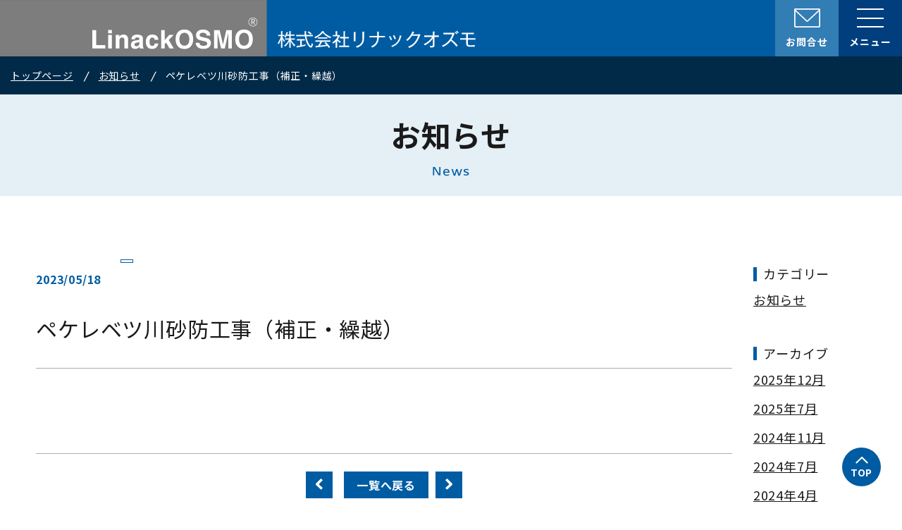

--- FILE ---
content_type: text/html; charset=UTF-8
request_url: https://www.linack.jp/work/%E3%83%9A%E3%82%B1%E3%83%AC%E3%83%99%E3%83%84%E5%B7%9D%E7%A0%82%E9%98%B2%E5%B7%A5%E4%BA%8B%EF%BC%88%E8%A3%9C%E6%AD%A3%E3%83%BB%E7%B9%B0%E8%B6%8A%EF%BC%89/
body_size: 5526
content:
<!DOCTYPE html>
<html lang="ja">
<head prefix="og: http://ogp.me/ns# fb: http://ogp.me/ns/fb# website: http://ogp.me/ns/websaite#">
	<meta charset="utf-8"/>
	<meta http-equiv="X-UA-Compatible" content="IE=Edge">
	<meta http-equiv="Content-Language" content="ja">
	<meta name="viewport" content="width=device-width,initial-scale=1">
	<meta name="format-detection" content="telephone=no">
	<link rel="icon" type="image/x-icon" href="https://www.linack.jp/wp-content/themes/linack/common/img/icon/favicon.ico">
	<link rel="apple-touch-icon" sizes="180x180" href="https://www.linack.jp/wp-content/themes/linack/common/img/icon/apple-icon.png">
	<link rel="icon" type="image/png" sizes="256x256" href="https://www.linack.jp/wp-content/themes/linack/common/img/icon/android-icon-256x256.png">
	<meta name='robots' content='index, follow, max-image-preview:large, max-snippet:-1, max-video-preview:-1' />

	<!-- This site is optimized with the Yoast SEO plugin v20.7 - https://yoast.com/wordpress/plugins/seo/ -->
	<title>ペケレベツ川砂防工事（補正・繰越） | 株式会社リナックオズモ</title>
	<meta name="description" content="株式会社リナックオズモの実績ページです。" />
	<link rel="canonical" href="https://www.linack.jp/work/ペケレベツ川砂防工事（補正・繰越）/" />
	<meta property="og:locale" content="ja_JP" />
	<meta property="og:type" content="article" />
	<meta property="og:title" content="ペケレベツ川砂防工事（補正・繰越） | 株式会社リナックオズモ" />
	<meta property="og:description" content="株式会社リナックオズモの実績ページです。" />
	<meta property="og:url" content="https://www.linack.jp/work/ペケレベツ川砂防工事（補正・繰越）/" />
	<meta property="og:site_name" content="株式会社リナックオズモ" />
	<meta name="twitter:card" content="summary_large_image" />
	<script type="application/ld+json" class="yoast-schema-graph">{"@context":"https://schema.org","@graph":[{"@type":"WebPage","@id":"https://www.linack.jp/work/%e3%83%9a%e3%82%b1%e3%83%ac%e3%83%99%e3%83%84%e5%b7%9d%e7%a0%82%e9%98%b2%e5%b7%a5%e4%ba%8b%ef%bc%88%e8%a3%9c%e6%ad%a3%e3%83%bb%e7%b9%b0%e8%b6%8a%ef%bc%89/","url":"https://www.linack.jp/work/%e3%83%9a%e3%82%b1%e3%83%ac%e3%83%99%e3%83%84%e5%b7%9d%e7%a0%82%e9%98%b2%e5%b7%a5%e4%ba%8b%ef%bc%88%e8%a3%9c%e6%ad%a3%e3%83%bb%e7%b9%b0%e8%b6%8a%ef%bc%89/","name":"ペケレベツ川砂防工事（補正・繰越） | 株式会社リナックオズモ","isPartOf":{"@id":"https://www.linack.jp/#website"},"datePublished":"2023-05-18T06:15:45+00:00","dateModified":"2023-05-18T06:15:45+00:00","description":"株式会社リナックオズモの実績ページです。","breadcrumb":{"@id":"https://www.linack.jp/work/%e3%83%9a%e3%82%b1%e3%83%ac%e3%83%99%e3%83%84%e5%b7%9d%e7%a0%82%e9%98%b2%e5%b7%a5%e4%ba%8b%ef%bc%88%e8%a3%9c%e6%ad%a3%e3%83%bb%e7%b9%b0%e8%b6%8a%ef%bc%89/#breadcrumb"},"inLanguage":"ja","potentialAction":[{"@type":"ReadAction","target":["https://www.linack.jp/work/%e3%83%9a%e3%82%b1%e3%83%ac%e3%83%99%e3%83%84%e5%b7%9d%e7%a0%82%e9%98%b2%e5%b7%a5%e4%ba%8b%ef%bc%88%e8%a3%9c%e6%ad%a3%e3%83%bb%e7%b9%b0%e8%b6%8a%ef%bc%89/"]}]},{"@type":"BreadcrumbList","@id":"https://www.linack.jp/work/%e3%83%9a%e3%82%b1%e3%83%ac%e3%83%99%e3%83%84%e5%b7%9d%e7%a0%82%e9%98%b2%e5%b7%a5%e4%ba%8b%ef%bc%88%e8%a3%9c%e6%ad%a3%e3%83%bb%e7%b9%b0%e8%b6%8a%ef%bc%89/#breadcrumb","itemListElement":[{"@type":"ListItem","position":1,"name":"ホーム","item":"https://www.linack.jp/"},{"@type":"ListItem","position":2,"name":"実績","item":"https://www.linack.jp/work/"},{"@type":"ListItem","position":3,"name":"ペケレベツ川砂防工事（補正・繰越）"}]},{"@type":"WebSite","@id":"https://www.linack.jp/#website","url":"https://www.linack.jp/","name":"株式会社リナックオズモ","description":"","potentialAction":[{"@type":"SearchAction","target":{"@type":"EntryPoint","urlTemplate":"https://www.linack.jp/?s={search_term_string}"},"query-input":"required name=search_term_string"}],"inLanguage":"ja"}]}</script>
	<!-- / Yoast SEO plugin. -->


<link rel='stylesheet' id='wp-block-library-css' href='https://www.linack.jp/wp-includes/css/dist/block-library/style.min.css?ver=6.3' type='text/css' media='all' />
<style id='classic-theme-styles-inline-css' type='text/css'>
/*! This file is auto-generated */
.wp-block-button__link{color:#fff;background-color:#32373c;border-radius:9999px;box-shadow:none;text-decoration:none;padding:calc(.667em + 2px) calc(1.333em + 2px);font-size:1.125em}.wp-block-file__button{background:#32373c;color:#fff;text-decoration:none}
</style>
<style id='global-styles-inline-css' type='text/css'>
body{--wp--preset--color--black: #000000;--wp--preset--color--cyan-bluish-gray: #abb8c3;--wp--preset--color--white: #ffffff;--wp--preset--color--pale-pink: #f78da7;--wp--preset--color--vivid-red: #cf2e2e;--wp--preset--color--luminous-vivid-orange: #ff6900;--wp--preset--color--luminous-vivid-amber: #fcb900;--wp--preset--color--light-green-cyan: #7bdcb5;--wp--preset--color--vivid-green-cyan: #00d084;--wp--preset--color--pale-cyan-blue: #8ed1fc;--wp--preset--color--vivid-cyan-blue: #0693e3;--wp--preset--color--vivid-purple: #9b51e0;--wp--preset--gradient--vivid-cyan-blue-to-vivid-purple: linear-gradient(135deg,rgba(6,147,227,1) 0%,rgb(155,81,224) 100%);--wp--preset--gradient--light-green-cyan-to-vivid-green-cyan: linear-gradient(135deg,rgb(122,220,180) 0%,rgb(0,208,130) 100%);--wp--preset--gradient--luminous-vivid-amber-to-luminous-vivid-orange: linear-gradient(135deg,rgba(252,185,0,1) 0%,rgba(255,105,0,1) 100%);--wp--preset--gradient--luminous-vivid-orange-to-vivid-red: linear-gradient(135deg,rgba(255,105,0,1) 0%,rgb(207,46,46) 100%);--wp--preset--gradient--very-light-gray-to-cyan-bluish-gray: linear-gradient(135deg,rgb(238,238,238) 0%,rgb(169,184,195) 100%);--wp--preset--gradient--cool-to-warm-spectrum: linear-gradient(135deg,rgb(74,234,220) 0%,rgb(151,120,209) 20%,rgb(207,42,186) 40%,rgb(238,44,130) 60%,rgb(251,105,98) 80%,rgb(254,248,76) 100%);--wp--preset--gradient--blush-light-purple: linear-gradient(135deg,rgb(255,206,236) 0%,rgb(152,150,240) 100%);--wp--preset--gradient--blush-bordeaux: linear-gradient(135deg,rgb(254,205,165) 0%,rgb(254,45,45) 50%,rgb(107,0,62) 100%);--wp--preset--gradient--luminous-dusk: linear-gradient(135deg,rgb(255,203,112) 0%,rgb(199,81,192) 50%,rgb(65,88,208) 100%);--wp--preset--gradient--pale-ocean: linear-gradient(135deg,rgb(255,245,203) 0%,rgb(182,227,212) 50%,rgb(51,167,181) 100%);--wp--preset--gradient--electric-grass: linear-gradient(135deg,rgb(202,248,128) 0%,rgb(113,206,126) 100%);--wp--preset--gradient--midnight: linear-gradient(135deg,rgb(2,3,129) 0%,rgb(40,116,252) 100%);--wp--preset--font-size--small: 13px;--wp--preset--font-size--medium: 20px;--wp--preset--font-size--large: 36px;--wp--preset--font-size--x-large: 42px;--wp--preset--spacing--20: 0.44rem;--wp--preset--spacing--30: 0.67rem;--wp--preset--spacing--40: 1rem;--wp--preset--spacing--50: 1.5rem;--wp--preset--spacing--60: 2.25rem;--wp--preset--spacing--70: 3.38rem;--wp--preset--spacing--80: 5.06rem;--wp--preset--shadow--natural: 6px 6px 9px rgba(0, 0, 0, 0.2);--wp--preset--shadow--deep: 12px 12px 50px rgba(0, 0, 0, 0.4);--wp--preset--shadow--sharp: 6px 6px 0px rgba(0, 0, 0, 0.2);--wp--preset--shadow--outlined: 6px 6px 0px -3px rgba(255, 255, 255, 1), 6px 6px rgba(0, 0, 0, 1);--wp--preset--shadow--crisp: 6px 6px 0px rgba(0, 0, 0, 1);}:where(.is-layout-flex){gap: 0.5em;}:where(.is-layout-grid){gap: 0.5em;}body .is-layout-flow > .alignleft{float: left;margin-inline-start: 0;margin-inline-end: 2em;}body .is-layout-flow > .alignright{float: right;margin-inline-start: 2em;margin-inline-end: 0;}body .is-layout-flow > .aligncenter{margin-left: auto !important;margin-right: auto !important;}body .is-layout-constrained > .alignleft{float: left;margin-inline-start: 0;margin-inline-end: 2em;}body .is-layout-constrained > .alignright{float: right;margin-inline-start: 2em;margin-inline-end: 0;}body .is-layout-constrained > .aligncenter{margin-left: auto !important;margin-right: auto !important;}body .is-layout-constrained > :where(:not(.alignleft):not(.alignright):not(.alignfull)){max-width: var(--wp--style--global--content-size);margin-left: auto !important;margin-right: auto !important;}body .is-layout-constrained > .alignwide{max-width: var(--wp--style--global--wide-size);}body .is-layout-flex{display: flex;}body .is-layout-flex{flex-wrap: wrap;align-items: center;}body .is-layout-flex > *{margin: 0;}body .is-layout-grid{display: grid;}body .is-layout-grid > *{margin: 0;}:where(.wp-block-columns.is-layout-flex){gap: 2em;}:where(.wp-block-columns.is-layout-grid){gap: 2em;}:where(.wp-block-post-template.is-layout-flex){gap: 1.25em;}:where(.wp-block-post-template.is-layout-grid){gap: 1.25em;}.has-black-color{color: var(--wp--preset--color--black) !important;}.has-cyan-bluish-gray-color{color: var(--wp--preset--color--cyan-bluish-gray) !important;}.has-white-color{color: var(--wp--preset--color--white) !important;}.has-pale-pink-color{color: var(--wp--preset--color--pale-pink) !important;}.has-vivid-red-color{color: var(--wp--preset--color--vivid-red) !important;}.has-luminous-vivid-orange-color{color: var(--wp--preset--color--luminous-vivid-orange) !important;}.has-luminous-vivid-amber-color{color: var(--wp--preset--color--luminous-vivid-amber) !important;}.has-light-green-cyan-color{color: var(--wp--preset--color--light-green-cyan) !important;}.has-vivid-green-cyan-color{color: var(--wp--preset--color--vivid-green-cyan) !important;}.has-pale-cyan-blue-color{color: var(--wp--preset--color--pale-cyan-blue) !important;}.has-vivid-cyan-blue-color{color: var(--wp--preset--color--vivid-cyan-blue) !important;}.has-vivid-purple-color{color: var(--wp--preset--color--vivid-purple) !important;}.has-black-background-color{background-color: var(--wp--preset--color--black) !important;}.has-cyan-bluish-gray-background-color{background-color: var(--wp--preset--color--cyan-bluish-gray) !important;}.has-white-background-color{background-color: var(--wp--preset--color--white) !important;}.has-pale-pink-background-color{background-color: var(--wp--preset--color--pale-pink) !important;}.has-vivid-red-background-color{background-color: var(--wp--preset--color--vivid-red) !important;}.has-luminous-vivid-orange-background-color{background-color: var(--wp--preset--color--luminous-vivid-orange) !important;}.has-luminous-vivid-amber-background-color{background-color: var(--wp--preset--color--luminous-vivid-amber) !important;}.has-light-green-cyan-background-color{background-color: var(--wp--preset--color--light-green-cyan) !important;}.has-vivid-green-cyan-background-color{background-color: var(--wp--preset--color--vivid-green-cyan) !important;}.has-pale-cyan-blue-background-color{background-color: var(--wp--preset--color--pale-cyan-blue) !important;}.has-vivid-cyan-blue-background-color{background-color: var(--wp--preset--color--vivid-cyan-blue) !important;}.has-vivid-purple-background-color{background-color: var(--wp--preset--color--vivid-purple) !important;}.has-black-border-color{border-color: var(--wp--preset--color--black) !important;}.has-cyan-bluish-gray-border-color{border-color: var(--wp--preset--color--cyan-bluish-gray) !important;}.has-white-border-color{border-color: var(--wp--preset--color--white) !important;}.has-pale-pink-border-color{border-color: var(--wp--preset--color--pale-pink) !important;}.has-vivid-red-border-color{border-color: var(--wp--preset--color--vivid-red) !important;}.has-luminous-vivid-orange-border-color{border-color: var(--wp--preset--color--luminous-vivid-orange) !important;}.has-luminous-vivid-amber-border-color{border-color: var(--wp--preset--color--luminous-vivid-amber) !important;}.has-light-green-cyan-border-color{border-color: var(--wp--preset--color--light-green-cyan) !important;}.has-vivid-green-cyan-border-color{border-color: var(--wp--preset--color--vivid-green-cyan) !important;}.has-pale-cyan-blue-border-color{border-color: var(--wp--preset--color--pale-cyan-blue) !important;}.has-vivid-cyan-blue-border-color{border-color: var(--wp--preset--color--vivid-cyan-blue) !important;}.has-vivid-purple-border-color{border-color: var(--wp--preset--color--vivid-purple) !important;}.has-vivid-cyan-blue-to-vivid-purple-gradient-background{background: var(--wp--preset--gradient--vivid-cyan-blue-to-vivid-purple) !important;}.has-light-green-cyan-to-vivid-green-cyan-gradient-background{background: var(--wp--preset--gradient--light-green-cyan-to-vivid-green-cyan) !important;}.has-luminous-vivid-amber-to-luminous-vivid-orange-gradient-background{background: var(--wp--preset--gradient--luminous-vivid-amber-to-luminous-vivid-orange) !important;}.has-luminous-vivid-orange-to-vivid-red-gradient-background{background: var(--wp--preset--gradient--luminous-vivid-orange-to-vivid-red) !important;}.has-very-light-gray-to-cyan-bluish-gray-gradient-background{background: var(--wp--preset--gradient--very-light-gray-to-cyan-bluish-gray) !important;}.has-cool-to-warm-spectrum-gradient-background{background: var(--wp--preset--gradient--cool-to-warm-spectrum) !important;}.has-blush-light-purple-gradient-background{background: var(--wp--preset--gradient--blush-light-purple) !important;}.has-blush-bordeaux-gradient-background{background: var(--wp--preset--gradient--blush-bordeaux) !important;}.has-luminous-dusk-gradient-background{background: var(--wp--preset--gradient--luminous-dusk) !important;}.has-pale-ocean-gradient-background{background: var(--wp--preset--gradient--pale-ocean) !important;}.has-electric-grass-gradient-background{background: var(--wp--preset--gradient--electric-grass) !important;}.has-midnight-gradient-background{background: var(--wp--preset--gradient--midnight) !important;}.has-small-font-size{font-size: var(--wp--preset--font-size--small) !important;}.has-medium-font-size{font-size: var(--wp--preset--font-size--medium) !important;}.has-large-font-size{font-size: var(--wp--preset--font-size--large) !important;}.has-x-large-font-size{font-size: var(--wp--preset--font-size--x-large) !important;}
.wp-block-navigation a:where(:not(.wp-element-button)){color: inherit;}
:where(.wp-block-post-template.is-layout-flex){gap: 1.25em;}:where(.wp-block-post-template.is-layout-grid){gap: 1.25em;}
:where(.wp-block-columns.is-layout-flex){gap: 2em;}:where(.wp-block-columns.is-layout-grid){gap: 2em;}
.wp-block-pullquote{font-size: 1.5em;line-height: 1.6;}
</style>
<link rel='stylesheet' id='searchandfilter-css' href='https://www.linack.jp/wp-content/plugins/search-filter/style.css?ver=1' type='text/css' media='all' />
<link rel='stylesheet' id='wp-pagenavi-css' href='https://www.linack.jp/wp-content/plugins/wp-pagenavi/pagenavi-css.css?ver=2.70' type='text/css' media='all' />
<link rel="https://api.w.org/" href="https://www.linack.jp/wp-json/" /><link rel="alternate" type="application/json+oembed" href="https://www.linack.jp/wp-json/oembed/1.0/embed?url=https%3A%2F%2Fwww.linack.jp%2Fwork%2F%25e3%2583%259a%25e3%2582%25b1%25e3%2583%25ac%25e3%2583%2599%25e3%2583%2584%25e5%25b7%259d%25e7%25a0%2582%25e9%2598%25b2%25e5%25b7%25a5%25e4%25ba%258b%25ef%25bc%2588%25e8%25a3%259c%25e6%25ad%25a3%25e3%2583%25bb%25e7%25b9%25b0%25e8%25b6%258a%25ef%25bc%2589%2F" />
<link rel="alternate" type="text/xml+oembed" href="https://www.linack.jp/wp-json/oembed/1.0/embed?url=https%3A%2F%2Fwww.linack.jp%2Fwork%2F%25e3%2583%259a%25e3%2582%25b1%25e3%2583%25ac%25e3%2583%2599%25e3%2583%2584%25e5%25b7%259d%25e7%25a0%2582%25e9%2598%25b2%25e5%25b7%25a5%25e4%25ba%258b%25ef%25bc%2588%25e8%25a3%259c%25e6%25ad%25a3%25e3%2583%25bb%25e7%25b9%25b0%25e8%25b6%258a%25ef%25bc%2589%2F&#038;format=xml" />
	<!-- CSS -->
	<link rel="stylesheet" type="text/css" href="https://www.linack.jp/wp-content/themes/linack/common/css/slick-theme.css"/>
	<link rel="stylesheet" type="text/css" href="https://www.linack.jp/wp-content/themes/linack/common/css/slick.css"/>
	<link rel="stylesheet" href="https://www.linack.jp/wp-content/themes/linack/common/css/modaal.min.css">
		<link rel="stylesheet" href="https://www.linack.jp/wp-content/themes/linack/common/css/style.css?231120">
	<!-- JavaScript -->
	<script defer src="https://ajax.googleapis.com/ajax/libs/jquery/3.6.0/jquery.min.js"></script>
	<script defer src="https://www.linack.jp/wp-content/themes/linack/common/js/slick.min.js" type="text/javascript"></script>
	<script defer src="https://www.linack.jp/wp-content/themes/linack/common/js/modaal.min.js"></script>
	<script defer src="https://www.linack.jp/wp-content/themes/linack/common/js/cmn.js?230731"></script>
	<!-- Global site tag (gtag.js) - Google Analytics -->
</head>
<body>
<header class="flex">
		<div class="logo">
		<a href="https://www.linack.jp/">
			<span class="is_pc"><img src="https://www.linack.jp/wp-content/themes/linack/common/img/cmn/logo/logo1.svg" alt="株式会社リナックオズモ"></span>
			<span class="is_400"><img src="https://www.linack.jp/wp-content/themes/linack/common/img/cmn/logo/logo1sp.svg" alt="株式会社リナックオズモ"></span>
			<span class="is_sp400"><img src="https://www.linack.jp/wp-content/themes/linack/common/img/cmn/logo/sp_logo.svg" alt="株式会社リナックオズモ"></span>
		</a>
	</div>
		<div class="flex wrapper_btn">
		<div class="btn_to_contact">
			<a href="contact/">
				<div class="icon"></div>
				<p>お問合せ</p>
			</a>
		</div>
		<div class="hmb">
			<div>
				<span></span>
				<span></span>
				<span></span>
			</div>
			<p class="open">メニュー</p>
			<p class="close">閉じる</p>
		</div>
	</div>
</header>
<div id="global">
	<nav>
		<ul class="list_primary_global">
			<li class="title_global arrow_circle"><a href="https://www.linack.jp/philosophy/">リナックオズモの想い</a></li>
			<li>
				<dl>
					<dt class="title_global arrow_circle"><a href="https://www.linack.jp/product/">製品情報一覧</a></dt>
					<dd>
						<ul class="list_secondary_global">
							<li><a href="https://www.linack.jp/product/osmo-kk/">L-OSMO固化型KK</a></li>
							<li><a href="https://www.linack.jp/product/bozaiconcrete/">⺟材コンクリート改質⼯法（併⽤⼯法）</a></li>
							<li><a href="https://www.linack.jp/product/osmo-ne/">L-OSMO反応型NE</a></li>
							<li><a href="https://www.linack.jp/product/osmo-xp/">L-OSMO反応型XP</a></li>
							<li><a href="https://www.linack.jp/product/osmo-sg/">L-OSMO反応型SG</a></li>
							<li><a href="https://www.linack.jp/product/genbatousuishikenki/">現場透水試験器</a></li>
						</ul>
					</dd>
				</dl>
			</li>
			<li>
				<dl>
					<dt class="title_global arrow_circle"><a href="https://www.linack.jp/datalibrary/">目的別データライブラリー</a></dt>
					<dd>
						<ul>
							<li><a href="https://www.linack.jp/datalibrary/#library01">特徴・試験データ</a></li>
							<li><a href="https://www.linack.jp/datalibrary/#library02">施工</a></li>
							<li><a href="https://www.linack.jp/datalibrary/#library03">安全性</a></li>
							<li><a href="https://www.linack.jp/datalibrary/#library04">規定類</a></li>
							<li><a href="https://www.linack.jp/datalibrary/#library05">試験方法</a></li>
							<li><a href="https://www.linack.jp/datalibrary/#library06">耐用年数</a></li>
						</ul>
					</dd>
				</dl>
			</li>
			<li class="title_global arrow_circle"><a href="https://www.linack.jp/price/">代価表&middot;歩掛表</a></li>
			<li class="title_global arrow_circle"><a href="https://www.linack.jp/download/">各種ダウンロード</a></li>
			<li class="title_global arrow_circle"><a href="https://www.linack.jp/news/">お知らせ</a></li>
			<li class="title_global arrow_circle"><a href="https://www.linack.jp/work/">実績</a></li>
			<li class="title_global arrow_circle"><a href="https://www.linack.jp/agent/">販売代理店</a></li>
			<li class="title_global arrow_circle"><a href="https://www.linack.jp/campany/">会社概要</a></li>
			<li class="title_global arrow_circle"><a href="https://www.linack.jp/privacypolicy/">個人情報保護方針</a></li>
			<li class="title_global arrow_circle"><a href="https://www.linack.jp/contact/">お問い合わせ</a></li>
		</ul>
	</nav>
</div>


<div id="sub_header">
	<nav>
		<ol class="breadcrumbs">
			<li><a href="https://www.linack.jp/">トップページ</a></li>
			<li><a href="https://www.linack.jp/news">お知らせ</a></li>
			<li>ペケレベツ川砂防工事（補正・繰越）</li>
		</ol>
	</nav>
	<h1 class="page_title fz42">お知らせ<span class="secondary_page_title"><span class="capitalize">news</span></span></h1>
</div>
<div class="inner_secondary news_inner">
	<main id="news">
				<article>
			<p class="date_cat_wrapper"><span class="date">2023/05/18</span><span class="cat"></span></p>
			<h2 class="fz30">ペケレベツ川砂防工事（補正・繰越）</h2>
			<div class="article_content">
							</div>
		</article>
		
				<div class="pager">
			<div class="article_nav flex">
				<div class="prev"><a href="https://www.linack.jp/work/%e7%9d%a6%e5%90%88%e5%88%86%e7%bd%b2%e6%b6%88%e9%98%b2%e8%a8%93%e7%b7%b4%e5%a0%b4%e5%86%8d%e6%95%b4%e5%82%99%e5%b7%a5%e4%ba%8b/" class="btn prev"><img src="https://www.linack.jp/wp-content/themes/linack/common/img/cmn/icon/arrow_w.svg" alt="PREV"></a></div>				<div><a href="https://www.linack.jp/news" class="to_list">一覧へ戻る</a></div>
				<div class="next"><a href="https://www.linack.jp/work/%e4%bb%a4%e5%92%8c3-4%e5%b9%b4%e5%ba%a6%e5%a4%96%e7%92%b0%e7%a9%ba%e6%b8%af%e7%b7%9a%e4%bd%99%e6%88%b8%e5%8d%97%e8%b7%a8%e7%b7%9a%e6%a9%8b%e4%b8%8a%e9%83%a8%e5%b7%a5%e4%ba%8b/" class="btn next"><img src="https://www.linack.jp/wp-content/themes/linack/common/img/cmn/icon/arrow_w.svg" alt="NEXT"></a></div>			</div>
		</div>
	</main>

		<aside>
		<div class="aside_category">
			<h3 class="blue_deco">カテゴリー</h3>
			<ul>
					<li class="cat-item cat-item-2"><a href="https://www.linack.jp/category/%e3%81%8a%e7%9f%a5%e3%82%89%e3%81%9b/">お知らせ</a>
</li>
			</ul>
		</div>
		<div class="aside_archive">
			<h3 class="blue_deco">アーカイブ</h3>
			<ul>
					<li><a href='https://www.linack.jp/2025/12/'>2025年12月</a></li>
	<li><a href='https://www.linack.jp/2025/07/'>2025年7月</a></li>
	<li><a href='https://www.linack.jp/2024/11/'>2024年11月</a></li>
	<li><a href='https://www.linack.jp/2024/07/'>2024年7月</a></li>
	<li><a href='https://www.linack.jp/2024/04/'>2024年4月</a></li>
	<li><a href='https://www.linack.jp/2023/12/'>2023年12月</a></li>
	<li><a href='https://www.linack.jp/2023/11/'>2023年11月</a></li>
	<li><a href='https://www.linack.jp/2023/08/'>2023年8月</a></li>
			</ul>
		</div>
	</aside>
</div>

<div>
	<div id="btn_to_top">
		<a href="#" class="fz14 b"></a>
	</div>
</div>
<footer>
	<div class="inner_primary flex_pc">
		<div class="wrapper_footerlogo">
			<div class="logo">
				<a href="https://www.linack.jp/">
					<span class="is_pc"><img src="https://www.linack.jp/wp-content/themes/linack/common/img/cmn/logo/logo2.svg?231120" alt="株式会社リナックオズモ"></span>
					<span class="is_sp"><img src="https://www.linack.jp/wp-content/themes/linack/common/img/cmn/logo/logo2sp.svg?231120" alt="株式会社リナックオズモ"></span>
				</a>
			</div>
			<div class="btn_primary">
				<a href="https://www.linack.jp/contact/">お問い合わせ</a>
			</div>
		</div>
		<nav class="nav_footer flex_pc">
			<ul class="items_nav_footer"><!-- 1列目 -->
				<li>
					<dl>
						<dt class="list_primary"><a href="https://www.linack.jp/product/">製品情報一覧</a></dt>
						<dd>
							<ul>
								<li class="list_secondary"><a href="https://www.linack.jp/product/osmo-kk/">L-OSMO固化型KK</a></li>
								<li class="list_secondary"><a href="https://www.linack.jp/product/bozaiconcrete/">⺟材コンクリート改質⼯法（併⽤⼯法）</a></li>
								<li class="list_secondary"><a href="https://www.linack.jp/product/osmo-ne/">L-OSMO反応型NE</a></li>
								<li class="list_secondary"><a href="https://www.linack.jp/product/osmo-xp/">L-OSMO反応型XP</a></li>
								<li class="list_secondary"><a href="https://www.linack.jp/product/osmo-sg/">L-OSMO反応型SG</a></li>
								<li class="list_secondary"><a href="https://www.linack.jp/product/genbatousuishikenki/">現場透水試験器</a></li>
							</ul>
						</dd>
					</dl>
				</li>
				<li class="list_primary"><a href="https://www.linack.jp/philosophy/">リナックオズモの想い</a></li>
			</ul>
			<dl class="items_nav_footer"><!-- 2列目 -->
				<dt class="list_primary"><a href="https://www.linack.jp/datalibrary/">目的別データライブラリー</a></dt><!-- 1階層目 -->
				<dd>
					<ul>
						<li class="list_secondary"><a href="https://www.linack.jp/datalibrary/#library01">特徴・試験データ</a></li>
						<li class="list_secondary"><a href="https://www.linack.jp/datalibrary/#library02">施工</a></li>
						<li class="list_secondary"><a href="https://www.linack.jp/datalibrary/#library03">安全性</a></li>
						<li class="list_secondary"><a href="https://www.linack.jp/datalibrary/#library04">規定類</a></li>
						<li class="list_secondary"><a href="https://www.linack.jp/datalibrary/#library05">試験方法</a></li>
						<li class="list_secondary"><a href="https://www.linack.jp/datalibrary/#library06">耐用年数</a></li>
					</ul>
				</dd>
			</dl><!-- 目的別データライブラリー -->
			<ul class="items_nav_footer">
				<li class="list_primary"><a href="https://www.linack.jp/price/">代価表・歩掛表</a></li>
				<li class="list_primary"><a href="https://www.linack.jp/download/">各種ダウンロード</a></li>
				<li class="list_primary"><a href="https://www.linack.jp/work/">実績</a></li>
				<li class="list_primary"><a href="https://www.linack.jp/news/">お知らせ</a></li>
				<li class="list_primary"><a href="https://www.linack.jp/agent/">販売代理店</a></li>
				<li class="list_primary"><a href="https://www.linack.jp/campany/">会社概要</a></li>
				<li class="list_primary"><a href="https://www.linack.jp/privacypolicy/">個人情報保護方針</a></li>
			</ul>
		</nav>
	</div>
	<p class="copyright"><small>&copy;2023 Linack OSMO Inc. All Right Reserved.</small></p>
</footer>
</body>
</html>

--- FILE ---
content_type: text/css
request_url: https://www.linack.jp/wp-content/themes/linack/common/css/style.css?231120
body_size: 15363
content:
@charset "utf-8";

@import url("https://use.typekit.net/hxe1dpl.css");

@import url('https://fonts.googleapis.com/css2?family=Noto+Sans+JP:wght@400;700&display=swap');

/************************************************************************
	
**************************************************************************/
/* 
-------------------------------------------------------- */

/* base
-------------------------------------------------------- */
html, body, div, span, applet, object, iframe,
h1, h2, h3, h4, h5, h6, p, blockquote, pre,
a, abbr, acronym, address, big, cite, code,
del, dfn, em, img, ins, kbd, q, s, samp,
small, strike, strong, sub, sup, tt, var,
b, u, i, center,
dl, dt, dd, ol, ul, li,
fieldset, form, label, legend,
table, caption, tbody, tfoot, thead, tr, th, td,
article, aside, canvas, details, embed,
figure, figcaption, footer, header, hgroup,
menu, nav, output, ruby, section, summary,
time, mark, audio, video, button {
	margin: 0;
	padding: 0;
	border: 0;
	font: inherit;
	font-size: 100%;
	vertical-align: baseline;
}
article, aside, details, figcaption, figure,
footer, header, main, menu, nav, section {
	display: block;
}
html {
	line-height: 1;
	scroll-behavior: smooth;/* スムーススクロール */
	scroll-padding-top: 100px;
}
@media screen and (max-width: 540px){
	html {
		scroll-padding-top: 80px;
	}
}
ul, ol {
	list-style-type: none;
}
table {
	width: 100%;
	border-collapse: collapse;
	border-spacing: 0;
}
caption, th, td {
	text-align: left;
	font-weight: normal;
	vertical-align: middle;
}
q, blockquote {
	quotes: none;
}

q:before, q:after, blockquote:before, blockquote:after {
	content: "";
	content: none;
}
a img {
	border: none;
}
img {
	vertical-align: bottom;
	border: none;
	max-width: 100%;
	height: auto;
	max-height: 100%;
}
img[src*=".svg"] {
	width: 100%;
}
#product_detail img[src*=".svg"], #news img[src*=".svg"], #data_article img[src*=".svg"], #download_article img[src*=".svg"]{
	width: auto;
}

a {
	color: inherit;
	text-decoration: none;
}
*,
:before,
:after {
	-webkit-box-sizing: border-box;
	box-sizing: border-box;
}
input,
button,
select,
textarea {
	-webkit-appearance: none;
	-moz-appearance: none;
	appearance: none;
	font: inherit;
	border: none;
	border-radius: 0;
	outline: none;
}
textarea {
	resize: vertical;
}
input[type='checkbox'],
input[type='radio'] {
	display: none;
}
input[type='submit'],
input[type='button'],
label,
button,
select {
	cursor: pointer;
}
select::-ms-expand {
	display: none;
}

:root{
	--blue_primary: #005ca2;
}

/************************************************************************
	フォント
**************************************************************************/
html {
	font-size: 62.5%;
	-webkit-text-size-adjust: 100%;
	-ms-text-size-adjust: 100%;
}
body {
	font-family: 'Noto Sans JP', 'ヒラギノ角ゴ Pro W3', 'Hiragino Kaku Gothic Pro', 'メイリオ', 'Meiryo', 'ＭＳ Ｐゴシック', 'MS PGothic', sans-serif;
	color: #1a1a1a;
	font-size: 1.6rem;
	font-weight: 400;
	letter-spacing: 0.05em;
	line-height: 1.75;
	background: #fff;
	-moz-osx-font-smoothing: grayscale;
	-webkit-font-smoothing: antialiased;
	word-wrap: normal;
}

.arponasans{
	font-family: "arponasans",sans-serif;
}

/*body.en {
	font-family: "lato", "Roboto", "Helvetica Neue", Helvetica, Arial, Verdana, "ヒラギノ角ゴ Pro W3" , "Hiragino Kaku Gothic Pro", "游ゴシック体", "Yu Gothic", "YuGothic", "Meiryo UI", "メイリオ", "Meiryo", "ＭＳ Ｐゴシック", "MS PGothic", sans-serif;
}*/

/* -------------
サイズ　色　太さ
-------------------------------------------------------- */
.fz14{ font-size: 1.4rem;}
.fz18{ font-size: 1.8rem;}
.fz19{ font-size: 1.9rem;}
.fz24{ font-size: 2.4rem;}
.fz28{ font-size: 2.8rem;}
.fz30{ font-size: 3rem;}
.fz34{ font-size: 3.4rem;}
.fz38{ font-size: 3.8rem;}
.fz42{ font-size: 4.2rem;}
.fz48{ font-size: 4.8rem;}
.fz63{ font-size: 6.3rem;}

.fw400{ font-weight: 400;}
.fw500{ font-weight: 500;}
.b { font-weight: 700; }
.fw900 { font-weight: 900; }

.white{ color: #fff;}
.blue_primary{ color: #005ca2;}

@media screen and (max-width: 1024px){/* 元のサイズ*0.95 */
	.fz18{ font-size: 1.7rem;}
	.fz19{ font-size: 1.8rem;}
	.fz24{ font-size: 2.3rem;}
	.fz28{ font-size: 2.65rem;}
	.fz30{ font-size: 2.85rem;}
	.fz34{ font-size: 3.25rem;}
	.fz38{ font-size: 3.6rem;}
	.fz42{ font-size: 4rem;}
	.fz48{ font-size: 4.55rem;}
	.fz63{ font-size: 5.7rem;}
}

@media screen and (max-width: 900px){/* 更に*0.95 */
	.fz24{ font-size: 2.2rem;}
	.fz28{ font-size: 2.5rem;}
	.fz30{ font-size: 2.7rem;}
	.fz34{ font-size: 3.05rem;}
	.fz38{ font-size: 3.4rem;}
	.fz42{ font-size: 3.8rem;}
	.fz48{ font-size: 4.3rem;}
	.fz63{ font-size: 5.4rem;}
}

@media screen and (max-width: 768px) {/* 更に*0.90 */
	body{ font-size: 1.5rem;}
	.fz18{ font-size: 1.6rem;}
	.fz19{ font-size: 1.7rem;}
	.fz24{ font-size: 2rem;}
	.fz28{ font-size: 2.25rem;}
	.fz30{ font-size: 2.45rem;}
	.fz34{ font-size: 2.75rem;}
	.fz38{ font-size: 3.05rem;}
	.fz42{ font-size: 3.4rem;}
	.fz48{ font-size: 3.85rem;}
	.fz63{ font-size: 48.5rem;}
}

@media screen and (max-width: 480px) {/* 更に*0.90 */
	body{ font-size: 1.4rem;}
	.fz18{ font-size: 1.5rem;}
	.fz19{ font-size: 1.6rem;}
	.fz24{ font-size: 1.8rem;}
	.fz28{ font-size: 2rem;}
	.fz30{ font-size: 2.2rem;}
	.fz34{ font-size: 2.45rem;}
	.fz38{ font-size: 2.75rem;}
	.fz42{ font-size: 3.05rem;}
	.fz48{ font-size: 3.45rem;}
	.fz63{ font-size: 4.35rem;}
}

/* ------------
	リンク
---------------------------------------------------------------------- */
a {
	color: inherit;
	transition: .5s;
}
a:hover {
	opacity: 0.5;
}
.underline {
	text-decoration: underline;
}
.underline:hover {
	text-decoration: none;
	opacity: 1;
}
/* ::-moz-selection {
	color: #fff;
	background: #449d87;
}
::selection {
	color: #fff;
	background: #449d87;
} */

/* ------------
その他
-------------------------------------------------------- */

.u{ text-decoration: underline 1px solid;}

.i{font-style: italic;}

.palt{
	font-feature-settings: "palt";
}

.tal { text-align: left; }
.tac, .tac_pc { text-align: center; }
.tar { text-align: right; }

.indent{text-indent: 1em;}
span.indent{
	display: inline-block;
}

.capitalize{
	text-transform: capitalize;
}
.capitalize.none{
	text-transform: none;
}

.uppercase{
	text-transform: uppercase;
}

.blue{
	color: var(--blue_primary);
}


@media screen and (max-width: 768px) {
	.palt_sp{
		font-feature-settings: "palt";
	}

	.tac_pc{
		text-align: left;
	}
}


@media screen and (max-width: 1024px) {
	
}

/* ------------------
	見出しなど装飾
---------------------------------------------------------------------- */
.title_en{
	font-family: "arponasans",sans-serif;
	color: var(--blue_primary);
	line-height: 1.5;
	text-transform: capitalize;
}

.secondary_title{
	display: block;
	font-family: 'Noto Sans JP', 'ヒラギノ角ゴ Pro W3', 'Hiragino Kaku Gothic Pro', 'メイリオ', 'Meiryo', 'ＭＳ Ｐゴシック', 'MS PGothic', sans-serif;
	font-size: .3em;
	font-weight: 700;
	color: #1a1a1a;
}

.title_series{
	font-weight: 700;
	color: var(--blue_primary);
	width: fit-content;
	margin: 0 auto;
}

.title_blue_line{
	font-weight: 700;
	padding-left: 22px;
	position: relative;
}
.title_blue_line::before{
	content: "";
	display: inline-block;
	width: 7px;
	padding-top: 1.1em;
	background-color: var(--blue_primary);
	position: absolute;
	left: 0;
	top: 50%;
	transform: translateY(-50%);
}

ruby.l_osmo[data-ruby]{
	position: relative;
}
ruby.l_osmo rt{
	display: none;
}

ruby.l_osmo[data-ruby]::before{
	content: attr(data-ruby);
	font-size: .4em;
	position: absolute;
	bottom: -1.5em;
	right: -.7em;
}

span.dib{
	display: inline-block;
}

/************************************************************************
	余白
**************************************************************************/

@media screen and (max-width: 768px){

}

@media screen and (max-width: 480px){

}

/* ----------------------------------------------------------------------
	インナー
---------------------------------------------------------------------- */
.inner_primary{
	max-width: 1480px;
	width: 96%;
	margin-left: auto;
	margin-right: auto;
}

.inner_secondary{
	max-width: 1200px;
	width: 92%;
	margin-left: auto;
	margin-right: auto;
}
.inner_tertiary{
	max-width: 860px;
	width: 88%;
	margin-left: auto;
	margin-right: auto;
}


@media screen and (max-width: 768px) {
	.inner_primary{
		width: 90%;
	}
}

.cover{
	background-position: center;
	background-repeat: no-repeat;
	background-size: cover;
	display: block;
}

.iframe{
	position: relative;
}
.iframe::before{
	content: "";
	display: block;
	padding-top: 56.25%;
}

.iframe iframe{
	width: 100%;
	height: 100%;
	position: absolute;
	top: 0;
	left: 0;
}


@media screen and (max-width: 768px) {
	.inner{
		width: 94.67%;/* 750pxのとき710px */
	}
	.sp_inner{/* スマホの時は↑より広くなる */
		width: 97.33%;
	}
	.only_sp_inner{/* PCでは100％。スマホの時だけinnerの幅 */
		width: 94.67%;
		margin-left: auto;
		margin-right: auto;
	}
	.mw1200_1140{
		width: 95.77%;
	}
}


/************************************************************************
	flex
**************************************************************************/
.flex {
	display:-webkit-box;
	display:-ms-flexbox;
	display:flex;
}
.flex_pc{/* 1024以下block */
	display:-webkit-box;
	display:-ms-flexbox;
	display:flex;
}

.wrap{
	-ms-flex-wrap: wrap;
	flex-wrap: wrap;
}

@media screen and (max-width: 768px) {
	.flex_pc{
		display: block;
		}
}

/************************************************************************
	btn
**************************************************************************/

#btn_to_top{
	color: #fff;
	border-radius: 50%;
	background-color: var(--blue_primary);
	position: fixed;
	right: 30px;
	bottom: 30px;
}
#btn_to_top a{
	display: block;
	width: 55px;
	height: 55px;
	position: relative;
}
#btn_to_top a::before{
	content: url(../img/cmn/icon/arrow_w_top.svg);
	display: block;
	width: 18px;
	position: absolute;
	top: 5px;
	left: 50%;
	transform: translateX(-50%);
}
#btn_to_top a::after{
	content: "TOP";
	display: block;
	font-weight: 700;
	position: absolute;
	bottom: 8px;
	left: 50%;
	transform: translateX(-50%);
}

.btn_primary{
	display: block;
	margin: 0 auto;
	width: 290px;
}

.btn_primary a{
	display: block;
	font-size: 1.8rem;
	font-weight: 700;
	color: #fff;
	text-align: center;
	width: 100%;
	padding: 15px 0 15px 20px;
	background-color: var(--blue_primary);
	position: relative;
}

.btn_primary a::before{
	content: "";
	width: 20px;
	height: 20px;
	background: url(../img/cmn/icon/arrow_circle.svg) no-repeat center/contain;
	position: absolute;
	top: 50%;
	left: .8em;
	transform: translateY(-50%);
}

.go_detail a, .go_detail_self, .go_detail_dummy{
	display: inline-block;
	font-size: 1.1em;
	font-weight: bold;
	color: var(--blue_primary);
	padding-left: 2em;
	position: relative;
}

.go_detail_dummy{
	text-decoration: underline;
	cursor: pointer;
	transition: .4s;
}
.go_detail_dummy:hover{
	opacity: .7;
}

.go_detail a::before, .go_detail_self::before, .go_detail_dummy::before{
	content: "";
	display: block;
	width: 1.2em;
	height: 1.2em;
	background: url(../img/cmn/icon/arrow_circle02.svg) no-repeat center/contain;
	position: absolute;
	left: 0;
	top: 50%;
	transform: translateY(-50%);
}

@media screen and (max-width: 480px) {
	.btn_primary{
		width: 250px;
		margin: 0 auto;
	}
}


/************************************************************************
	list
**************************************************************************/
.thin_green_disc li{
	position: relative;
	padding-left: 24px;
}
.thin_green_disc li::before{
	content: '';
	width: 14px;
	height: 14px;
	border-radius: 100%;
	background: #70d08b;
	position: absolute;
	top: 6px;
	left: 0;
}
.green_disc li{
	padding: 15px 0 15px 35px;
	border-bottom: #7d7d7d 1px dotted;
	position: relative;
}
.green_disc li::before{
	content: '';
	width: 14px;
	height: 14px;
	border-radius: 100%;
	background: #449d87;
	position: absolute;
	top: 22px;
	left: 8px;
}

.decimal li{
	padding: 15px 0 15px 35px;
	border-bottom: #7d7d7d 1px dotted;
	position: relative;
	counter-increment: count;
}
.decimal li::before{
	content: counter(count)".";
	font-weight: 700;
	position: absolute;
	top: 15px;
	left: 0;
}

@media screen and (max-width: 768px) {
	.thin_green_disc li{
		padding-left: 22px;
	}
	.thin_green_disc li::before{
		width: 13px;
		height: 13px;
	}

	.green_disc li{
		padding-left: 30px;
	}
	.green_disc li::before{
		width: 13px;
		height: 13px;
		top: 21px;
	}

	.decimal li{
		padding-left: 30px;
	}
}

/************************************************************************
	animation
**************************************************************************/
@media screen and (max-width: 768px) {

}

/************************************************************************
	icon
**************************************************************************/

.arrow_circle{
	position: relative;
}
.arrow_circle a::before{
	content: "";
	width: 1em;
	height: 1em;
	background: url(../img/cmn/icon/arrow_circle.svg) no-repeat center/contain;
	position: absolute;
	top: 50%;
	left: 0;
	transform: translateY(-50%);
}

@media screen and (max-width: 768px) {
}

/************************************************************************
	PC/SP
**************************************************************************/
.block480, .block650, .is_sp, .block1024{ display: none; }

@media screen and (max-width: 1024px){
	.none1024{display: none;}
	.block1024{display: block;}
}

@media screen and (max-width: 768px) {
	.is_pc { display: none;}
	.is_sp { display: block;}
}
@media screen and (max-width: 650px) {
	.block650{
		display: block;
	}
}

@media screen and (max-width: 480px) {
	.none480{ display: none;}
	.block480{ display: block;}
}

/************************************************************************
	その他
**************************************************************************/

.anchor{
	margin-top: -80px;
	padding-top: 80px;
}
@media screen and (max-width: 540px){
	.anchor{
		margin-top: -60px;
		padding-top: 60px;
	}
}

/************************************************************************
	header
**************************************************************************/
header{
	width: 100%;
	height: 80px;
	background-color: var(--blue_primary);
	position: sticky;
	top: 0;
	left: 0;
	z-index: 100;
}

header .logo{
	width: 690px;
	overflow: hidden;
}
header .logo .is_400, header .logo .is_sp400{
	display: none;
}
@media screen and (max-width: 768px){
	header .logo .is_400{
		display: block;
	}
}
@media screen and (max-width: 400px){
	header .logo .is_400{
		display: none;
	}
	header .logo .is_sp400{
		display: block;
	}
	header .logo .is_sp400 img{
		display: block;
		object-position: bottom;
	}
}

header .logo a{
	display: block;
}

header .logo img{
	width: 690px;
	height: 80px;
	object-fit: cover;
	object-position: right;
}


header .wrapper_btn{
	width: 180px;
	height: 80px;
	margin-left: auto;
}
.btn_to_contact, .hmb{
	text-align: center;
	width: 90px;
	padding-top: 12px;
}

header .wrapper_btn p{
	font-size: 1.4rem;
	font-weight: 700;
	color: #fff;
	padding-top: 8px;
}

.btn_to_contact{
	background-color: #337db5;
}
.btn_to_contact a{
	display: block;
	width: 100%;
	height: 100%;
}

.btn_to_contact .icon{
	width: 38px;
	height: 27px;
	margin: 0 auto;
	background: url(../img/cmn/icon/mail_header.svg) no-repeat center/contain;
}

.hmb{
	background-color: #003e7d;
}

.hmb div{
	width: 38px;
	height: 27px;
	margin: 0 auto 0;
	position: relative;
}

.hmb span{
	display: inline-block;
	width: 38px;
	height: 2px;
	background-color: #fff;
	position: absolute;
	transition: all 0.4s;
	left: 0;
}

.hmb span:nth-of-type(1){
	top: 0;
}
.hmb span:nth-of-type(2){
	top: 12.5px;
}
.hmb span:nth-of-type(3){
	top: 25px;
}

.hmb_open .hmb span:nth-of-type(1) {
	top: 6.5px;
	transform: translateY(6px) rotate(-23deg);
}

.hmb_open .hmb span:nth-of-type(2) {
	opacity: 0;
}

.hmb_open .hmb span:nth-of-type(3){
	top: 19px;
	transform: translateY(-6px) rotate(23deg);
}

.hmb .open{
	display: block;
}
.hmb .close{
	display: none;
}
.hmb_open .hmb .open{
	display: none;
}
.hmb_open .hmb .close{
	display: block;
}

@media screen and (max-width: 768px){
	header .logo .is_400{
		display: block;
	}
}

@media screen and (max-width: 540px){
	header{
		height: 60px;
	}

	header .logo{
		width: 690px;
		overflow: hidden;
	}
	
	header .logo img{
		width: 518px;
		height: 60px;
	}
	
	header .wrapper_btn{
		width: 135px;
		height: 60px;
	}
	.btn_to_contact, .hmb{
		width: 67.5px;
		padding-top: 9px;
	}
	
	header .wrapper_btn p{
		font-size: 1.2rem;
		padding-top: 6px;
	}
	
	
	.btn_to_contact .icon{
		width: 28.5px;
		height: 20px;
	}
	
	.hmb div{
		width: 28.5px;
		height: 20px;
	}
	
	.hmb span{
		width: 28.5px;
	}
	
	.hmb span:nth-of-type(1){
		top: 0;
	}
	.hmb span:nth-of-type(2){
		top: 9px;
	}
	.hmb span:nth-of-type(3){
		top: 18px;
	}
	
	.hmb_open .hmb span:nth-of-type(1) {
		top: 5px;
		transform: translateY(6px) rotate(-23deg);
	}
	
	.hmb_open .hmb span:nth-of-type(2) {
		opacity: 0;
	}
	
	.hmb_open .hmb span:nth-of-type(3){
		top: 17px;
		transform: translateY(-6px) rotate(23deg);
	}
}

@media screen and (max-width: 400px){
	header .logo .is_400{
		display: none;
	}
	header .logo .is_sp400{
		display: block;
	}
	header .logo .is_sp400 img{
		display: block;
		object-position: bottom;
	}
}

/* ***********************************************************************
	global
************************************************************************ */
#global{
	color: #fff;
	max-width: 500px;
	width: 100%;
	height: calc(100vh - 80px);
	margin: 0;
	background-color: #003E7D;
	position: fixed;
	z-index: 10;
	right: -120%;
	transition: all .6s;
}

.hmb_open #global{
	overflow: auto;
	right: 0;
}
.hmb_open #global::-webkit-scrollbar{
	width: 10px;
}
.hmb_open #global::-webkit-scrollbar-track{
	background-color: #232e33;
	border-radius: 5px;
} 
.hmb_open #global::-webkit-scrollbar-thumb{
	background-color: #337db5;
	border-radius: 5px;
	border: 2px solid #232e33;
}

#global nav{
	padding: 20px;}

#global nav > ul > li{
	border-bottom: 1px solid #AEAEAE;
}

#global nav .title_global a{
	display: block;
	font-size: 1.8rem;
	font-weight: 700;
	padding: 1em 0 1em 1.8em;
	position: relative;
}

#global nav dl dd{
	padding-bottom: 18px;
}

#global nav dl li a{
	display: block;
	font-size: 1.6rem;
	font-weight: 700;
	padding-left: 1.5em;
	position: relative;
}
#global nav dl li a::before{
	content: "";
	background: url(../img/cmn/icon/arrow_w.svg) no-repeat center/contain;
	display: block;
	width: .8em;
	height: .8em;
	position: absolute;
	top: 50%;
	left: 0;
	transform: translateY(-50%);
}

@media screen and (max-width: 768px){
	#global{
		max-width: 780px;
	}
}

/* ***********************************************************************
	footer
************************************************************************ */

footer{
	background-color: var(--blue_primary);
}

.wrapper_footerlogo{
	width: 290px;
	padding-top: 100px;
	margin: 0 auto 90px 0;
}

.wrapper_footerlogo .logo{
	margin-bottom: 30px;
}
.wrapper_footerlogo .logo a{
	display: block;
}

footer .btn_primary a{
	background-color: #003e7d;
}

.nav_footer{
	padding-top: 90px;
	margin-right: 0;
	margin-bottom: 50px;
}

.items_nav_footer{
	margin-left: 40px;
}

.nav_footer a{
	color: #fff;
	text-decoration: underline;
}

.nav_footer .list_primary ,.nav_footer li, .nav_footer .wrapper_item{
	margin-bottom: 15px;
}

.nav_footer .list_secondary{
	position: relative;
	padding-left: 1.2em;
	margin-bottom: 5px;
}

.nav_footer .list_secondary a::before{
	content: "";
	background: url(../img/cmn/icon/arrow_w.svg) no-repeat center/contain;
	display: block;
	width: .8em;
	height: .8em;
	position: absolute;
	top: 50%;
	left: 0;
	transform: translateY(-50%);
}

.nav_footer .list_tertiary{
	font-size: 1.4rem;
	position: relative;
	padding-left: 1.2em;
	margin-bottom: 2px;
}

footer .copyright{
	font-size: 1.4rem;
	font-weight: 700;
	text-align: center;
	color: #fff;
	padding: 10px 0;
	background-color: #1A1A1A;
}

@media screen and (max-width: 768px) {
	.nav_footer{
		display: none;
	}

	.wrapper_footerlogo{
		padding-top: 80px;
		margin: 0 auto 100px;
	}

	footer .copyright{
		padding: 15px 0 20px;
		background-color: #1A1A1A;
	}
}

@media screen and (max-width: 480px) {
	.wrapper_footerlogo{
		width: 250px;
		padding-top: 50px;
		margin: 0 auto 70px;
	}
}

/* ***********************************************************************
	mv
************************************************************************ */
#mv{
	max-height: 85vh;
	overflow: hidden;
	position: relative;
}
#mv::before{
	content: "";
	display: block;
	padding-top: 50.5%;
}
#mv .slick_mv{
	position: absolute;
	inset: 0;
	width: 100%;
	height: 100%;
}
#mv .slick_mv img{
	width: 100%;
	max-height: 85vh;
	object-fit: cover;
}

#mv .slick-dots li{
	width: 5.75%;/*1600pxのとき92px*/
	height: 15px;/*実際に押せる高さ*/
	margin: 0 .4%;
}

#mv .slick-dots{
	bottom: 10px;
}
#mv .slick-dots li button:before{
	content: '';
	height: .32vw;/*1600pxの時5px*/
	min-height: 3px;
	width: 100%;
	background-color: #fff;
	opacity: 1;
	top: 5px;/*li高さ15pxの中でcenterぐらい*/
}
#mv .slick-dots li.slick-active button:before{
	background-color: var(--blue_primary);
}

@media screen and (max-width: 768px){
	#mv::before{
		padding-top: 142.3%;
	}
	#mv .slick-dots li{
		width: 12%;/*768pxのとき92px*/
		margin: 0 .7%;
	}
	#mv .slick-dots{
		bottom: 15px;
	}
	#mv .slick-dots li button:before{
		height: .65vw;/*768pxの時5px*/
	}
}

/* ***********************************************************************
	about
************************************************************************ */
#about{
	padding-top: 100px;
	margin-bottom: 80px;
}

#about h2{
	margin-bottom: 40px;
}

#about p{
	margin-bottom: 50px;
}

#about .btn_primary a{
	font-size: 1.6rem;
}

#about_modification{
	width: 80%;
	padding: 100px 0 80px;
	margin: 0 auto;
	background-color: #fff;
}

#about_modification .inner{
	width: 70%;
	margin: 0 auto;
}

#about_modification h3{
	font-weight: 700;
	margin-bottom: 50px;
}
#about_modification .explanation_title{
	margin-bottom: 50px;
}

#about_modification .btn_primary a{
	width: fit-content;
	font-size: 1.6rem;
	padding: 15px 50px;
}

@media screen and (max-width: 1024px){
	#about{
		padding-top: 70px;
		margin-bottom: 60px;
	}
}

@media screen and (max-width: 840px){
	#about h2{
		font-size: 2.3rem;
	}
}

@media screen and (max-width: 768px){
	#about{
		padding-top: 50px;
		margin-bottom: 40px;
	}
}

@media screen and (max-width: 490px){
	#about h2{
		font-size: 2rem;
	}
}

@media screen and (max-width: 480px){
	#about{
		padding-top: 35px;
		margin-bottom: 25px;
	}
}

@media screen and (max-width: 430px){
	#about h2{
		font-size: 1.7rem;
	}
}

/* **********
	モーダル表示のCSS
***************************************************** */
#open_about_modification{
	text-decoration: underline;
	cursor: pointer;
}

#outer_about_modification{
	width: 100%;
	height: 100%;
	background-color: rgba(0,19,49,60%);
	overflow: auto;
	opacity: 0;
	visibility: hidden;
	cursor: pointer;
	transition: .3s;
	position: fixed;
	top: 0;
	left: 0;
	z-index: 50;
}
#about_modification{
	max-width: 1000px;
	width: 90%;
	height: fit-content;
	padding: 100px min(100px, 10%) 80px;
	background-color: #fff;
	opacity: 0;
	visibility: hidden;
	transition: .3s;
	position: fixed;
	inset: 0;
	z-index: 60;
	margin: auto;
}
#outer_about_modification.active, #about_modification.active{
	opacity: 1;
	visibility: visible;
}

#about_modification .btn_primary{
	width: 80%;
}
#about_modification .btn_primary a{
	width: 100%;
}

#about_modification .btn_close{
	display: block;
	width: 30px;
	height: 30px;
	background: url(../img/cmn/icon/close.svg) no-repeat center/contain;
	cursor: pointer;
	position: absolute;
	top: 20px;
	right: 20px;
}
#about_modification .btn_close:hover{
	opacity: .5;
}

/* ***********************************************************************
	Products
************************************************************************ */
/* **********
	導入部分
***************************************************** */
#products{
	background-color: #e5eff6;
	padding: 80px 0 50px;
}

#products .title_en{
	margin-bottom: 35px;
}

#products h3.message{
	margin-bottom: 45px;
}
#products h3.message .strong{
	font-size: 1.43em;
}

#products .introduction{
	margin-bottom: 100px;
}

#products .introduction .item01{
	width: 50%;
	margin-right: 8%;
}

#products .introduction .item02{
	width: 42%;
}

#products .introduction .item02 div{
	margin-top: 20px;
	background: url(../img/top/products_img01.jpg) no-repeat center/cover;
}
#products .introduction .item02 div::before{
	content: "";
	display: block;
	padding-top: 74%;
}

@media screen and (max-width: 1024px){
	#products{
		padding: 60px 0 40px;
	}

	#products .introduction{
		margin-bottom: 70px;
	}
}

@media screen and (max-width: 768px){
	#products{
		padding: 40px 0 30px;
	}

	#products .introduction{
		margin-bottom: 40px;
	}

	#products .introduction .item01{
		width: 100%;
		margin-right: 0;
	}
	#products .introduction .item02{
		width: 100%;
	}

	#products .introduction .item02 div{
		margin-top: 0;
	}
	#products .introduction .item02 div::before{
		content: "";
		display: block;
		padding-top: 52%;
	}

	#products .explanation_intro{
		margin-bottom: 40px;
	}
}

@media screen and (max-width: 480px){
	#products{
		padding: 30px 0 20px;
	}
}


/* **********
	白枠　商品説明
***************************************************** */

#products .title_series{
	margin: 0 auto 45px;
}

.wrapper_explanation{
	padding: 60px 0 50px;
	margin-bottom: 40px;
	background-color: #fff;
}

.wrapper_explanation .inner{
	width: 92%;
	margin: 0 auto;
}

.title_blue_line{
	margin-bottom: 35px;
}

.wrapper_explanation .explanation_title{
	margin-bottom: 35px;
}

.wrapper_product_list{
	padding-top: 25px;
	margin-bottom: 25px;
	border-top: 1px solid #dcdcdc;
}

.wrapper_product_list .item01{
	min-width: 320px;
	width: 35%;
	margin-right: 30px;
}

.wrapper_product_list .item01 .logo_product{
	padding-top: 53%;
	margin-top: 10px;
	background: url(../img/top/l_osmo01.svg) no-repeat center/contain;
}
.wrapper_product_list .item01 .logo_product.logo02{
	background: url(../img/top/l_osmo02.svg) no-repeat center/contain;
}
.wrapper_product_list .item01 .logo_product.logo03{
	background: url(../img/top/l_osmo03.svg) no-repeat center/contain;
}
.wrapper_product_list .item01 .logo_product.logo04{
	background: url(../img/top/l_osmo04.svg) no-repeat center/contain;
}
.wrapper_product_list .item01 .logo_product.logo05{
	background: url(../img/top/l_osmo05.svg) no-repeat center/contain;
}

.wrapper_product_list .item02{
	width: 62%;
}

.wrapper_product_list02{
	margin-bottom: 60px;
}

.wrapper_product_list02 .item01{
	min-width: 310px;
	width: 35%;
	margin-right: 30px;
}
.wrapper_product_list02 .item01 .img_product{
	padding-top: 38.6%;
	margin-top: 10px;
	background: url(../img/top/img_product01.jpg) no-repeat center/contain;
}
.wrapper_product_list02 .item01 .img_product.img02{
	padding-top: 63%;
	background: url(../img/top/img_product02.jpg) no-repeat center/contain;
}

.wrapper_product_list02 .item02{
	width: 62%;
}

.wrapper_product_list h5{
	font-weight: 700;
	margin-bottom: 15px;
}

.explanation_product_title{
	margin-bottom: 15px;
}

.bozai_br{
	display: none;
}

@media screen and (max-width: 980px){
	.bozai_br{
		display: block;
	}
}

@media screen and (max-width: 900px){
	#products .title_series{
		font-size: 3.4rem;
	}
}

@media screen and (max-width: 768px){
	#products .title_series{
		font-size: 3.6rem;
		width: 100%;
		text-align: center;
		margin: 0 0 45px;
	}

	.wrapper_explanation{
		padding: 30px 0;
		margin-bottom: 50px;
		background-color: #fff;
	}

	.wrapper_product_list{
		padding-top: 30px;
	}

	.wrapper_product_list .item01{
		min-width: auto;
		width: 100%;
		margin-right: 0;
		margin-bottom: 25px;
	}

	.wrapper_product_list .item01 .logo_product{
		margin-top: 0;
	}

	.wrapper_product_list .item02{
		width: 100%;
	}

	.bozai_br{
		display: none;
	}
}

@media screen and (max-width: 480px){
	#products .title_series{
		font-size: 3rem;
		margin: 0 0 30px;
	}

	.bozai_br{
		display: block;
	}
}
@media screen and (max-width: 380px){
	#products .title_series{
		font-size: 2.6rem;
	}
}

/* **********
	枠なし　商品説明
***************************************************** */

.wrapper_product_list02 h4{
	font-weight: 700;
	margin-bottom: 25px;
}

@media screen and (max-width: 768px){
	.wrapper_product_list02 .item01{
		min-width: auto;
		width: 100%;
		margin-right: 0;
		margin-bottom: 30px;
	}

	.wrapper_product_list02 .item01 .img_product{
		margin-top: 0;
	}

	.wrapper_product_list02 .item02{
		width: 100%;
	}
}

/************************************************************************
	データライブラリ
**************************************************************************/

#data_library{
	padding: 80px 0;
	background: url(../img/top/bg_data_library.jpg) no-repeat center/cover;
	counter-reset: cnt01;
}

#data_library .title_en{
	margin-bottom: 40px;
}

#data_library .explanation_intro{
	margin-bottom: 35px;
}

#data_library .link_library{
	width: 48%;
	margin-bottom: 35px;
	background-color: #fff;
	margin-left: 0;
	overflow: hidden;
	position: relative;
}
#data_library .link_library a{
	display: block;
	width: 100%;
	height: 100%;
	padding: 20px 25px 35px;
	position: relative;
}
#data_library .link_library a::after{
	content: "";
	display: block;
	width: 15px;
	padding-top: 15px;
	background-color: var(--blue_primary);
	clip-path: polygon(100% 0, 0 100%, 100% 100%);
	position: absolute;
	right: 0;
	bottom: 0;
}

#data_library .link_library:nth-of-type(2n){
	margin-left: auto;
	margin-right: 0;
}

#data_library .link_library h3{
	font-size: 2.3rem;
	font-weight: 700;
	white-space: nowrap;
	padding-bottom: 10px;
	padding-left: 45px;
	margin-bottom: 10px;
	border-bottom: #c7c7c7 1px solid;
	position: relative;
	counter-increment: cnt01;
}

#data_library .link_library h3::before{
	content: counter(cnt01, decimal-leading-zero);
	display: inline-block;
	font-size: .7em;
	font-weight: 700;
	color: #fff;
	padding: 0 5px;
	background-color: var(--blue_primary);
	position: absolute;
	left: 0;
	top: 7px;
}

@media screen and (max-width: 1024px){
	#data_library .link_library h3{
		font-size: 2rem;
		padding-left: 40px;
	}
}
@media screen and (max-width: 900px){
	#data_library .link_library h3{
		font-size: 1.8rem;
		padding-left: 35px;
	}
}

@media screen and (max-width: 768px){
	#data_library{
		padding: 70px 0px;
		background: url(../img/top/bg_data_library_sp.jpg) no-repeat center/cover;
	}

	#data_library .link_library{
		width: 100%;
		margin-bottom: 20px;
	}
	#data_library .wrapper_links:nth-last-of-type(1) .link_library:nth-last-of-type(1){
		margin-bottom: 40px;
	}

	#data_library .link_library h3{
		font-size: 2.2rem;
		white-space: normal;
		padding-left: 45px;
	}
}


/* ***********************************************************************
	各種リンク
************************************************************************ */

#links{
	padding: 60px 0 50px;
	background-color: var(--blue_primary);
}

#links .link_page{
	width: calc(95% / 3);
	margin-right: 2.5%;
	background-color: #fff;
}
#links .link_page:nth-last-of-type(1){
	margin-right: 0;
}
#links .link_page a{
	display: block;
	text-align: center;
	padding: 30px 15px ;
}
#links .go_detail_self{
	font-size: 2.2rem;
	width: fit-content;
	padding: 0 10px 0 35px;
	margin: 0 auto 10px;
}

#links .link_page p{
	text-align: center;
}

@media screen and (max-width: 880px){
	#links .go_detail_self{
		font-size: 2rem;
		white-space: nowrap;
	}
}

@media screen and (max-width: 768px){
	#links .link_page{
		width: 100%;
		padding: 30px 15px;
		margin-right: 0;
		margin-bottom: 30px;
		background-color: #fff;
	}
	#links .link_page:nth-last-of-type(1){
		margin-bottom: 0;
	}

	#links .go_detail_self{
		font-size: 2.2rem;
		white-space: normal;
	}
}

/* ***********************************************************************
	お知らせ
************************************************************************ */
#news_sec{
	padding: 70px 0 100px;
}

#news_sec .title_en{
	text-align-last: left;
	margin-bottom: 20px;
}

#news_sec .news_list{
	margin-bottom: 30px;
}

#news_sec .news_list li a{
	display:-webkit-box;
	display:-ms-flexbox;
	display:flex;
	padding: 40px 0;
	border-bottom: 1px solid #aeaeae;
}
#news_sec .news_list li a:hover{
	opacity: 1;
}

#news_sec .news_list .date{
	font-size: 1.8rem;
	font-weight: 700;
	color: var(--blue_primary);
	margin-right: 30px;
}

#news_sec .news_list .news_txt{
	font-size: 1.8rem;
	text-decoration: underline;
}
#news_sec .news_list li a:hover .news_txt{
	text-decoration: none;
}

@media screen and (max-width: 768px){
	#news_sec{
		padding: 50px 0;
	}
	#news_sec .news_list li{
		display: block;
		padding: 25px 0;
	}
	#news_sec .news_list .date{
		margin-right: 0;
		margin-bottom: 10px;
	}
}



/* ***********************************************************************
	下層ページ共通
************************************************************************ */
.breadcrumbs{
	display: -webkit-box;
	display: flex;
	flex-wrap: wrap;
	font-size: 1.4rem;
	color: #fff;
	padding: 15px;
	background-color: #002a47;
}
.breadcrumbs li::before{
	content: "/";
	display: inline-block;
	font-style: italic;
	font-weight: 700;
	padding: 0 15px;
}
.breadcrumbs li:nth-of-type(1)::before{
	display: none;
}
.breadcrumbs li a{
	text-decoration: underline;
}

h1.page_title{/* classにfz42つける */
	font-weight: 700;
	text-align: center;
	padding: 20px 0;
	background-color: #e5eff6;
}
#product_detail h1.page_title{/* classにfz42つける */
	font-weight: 700;
	text-align: center;
	padding:  .5em 0;
	background-color: #e5eff6;
}


h1.page_title .secondary_page_title{
	display: block;
	font-family: "arponasans",sans-serif;
	font-size: .43em;
	font-weight: 400;
	color: var(--blue_primary);
}

.lower_inner{
	padding: 100px 0;
}

.blue_deco{/* 稀にある見出し */
	padding: .3em 0 .3em .8em;
	position: relative;
}
.blue_deco::before {
    content: "";
    display: block;
    background-color: var(--blue_primary);
    width: max(5px, .6%);
    height: 1.1em;
    position: absolute;
    left: 0;
    top: 50%;
    transform: translateY(-50%);
}

.blue_bar{
    border-top: var(--blue_primary) 3px solid;
    border-bottom: var(--blue_primary) 3px solid;
}

.table_wrapper{
	overflow-x: auto; /* tableタグのはみ出た要素を隠す */
  	white-space: nowrap; /* テキストの折り返しなし */
}

.modaal-image .modaal-container {/* modaal.js調整 */
	width: 60%;
}


@media screen and (max-width: 768px){
	.lower_inner{
		padding: 60px 0;
	}

	.modaal-image .modaal-container {/* modaal.js調整 */
		width: 80%;
	}
}
@media screen and (max-width: 480px){
	.lower_inner{
		padding: 40px 0;
	}
}

/* ***********************************************************************
	会社概要
************************************************************************ */
#company table{
	margin-bottom: 40px;
}
#company tr{
	border-top: #aeaeae 1px solid;
}
#company tr:nth-last-of-type(1){
	border-bottom: #aeaeae 1px solid;
}
#company th{
	font-weight: 700;
	width: 30%;
	padding: 25px 5px 25px 15px;
	background-color: #f7fafc;
}
#company td{
	padding: 25px 5px 25px 20px;
}

#company .map_wrapper{
	position: relative;
}
#company .map_wrapper::before{
	content: "";
	display: block;
	padding-top: 51.1%;
}

#company .map_wrapper iframe{
	width: 100%;
	height: 100%;
	position: absolute;
	inset: 0;
}

@media screen and (max-width: 480px){
	#company th{
		padding: 15px 5px 15px 10px;
	}
	#company td{
		padding: 15px 5px 15px 10px;
	}
}

/* ***********************************************************************
	販売代理店
************************************************************************ */

#agent thead th{
	font-size: 1.8rem;
	font-weight: bold;
	color: #fff;
	text-align: center;
	padding: 15px 5px;
	background-color: var(--blue_primary);
}

#agent thead th:nth-of-type(1){
	width: 26.7%;
	min-width: 90px;
}
#agent thead th:nth-of-type(2){
	width: 50%;
	border-left: #fff 4px solid;
	border-right: #fff 4px solid;
}
#agent thead th:nth-of-type(3){
	min-width: 80px;
}

#agent tbody tr{
	border-bottom: #aeaeae 1px solid;
}
#agent tbody tr:nth-of-type(2n){
	background-color: #f7fafc;
}

#agent tbody td{
	padding: 20px 5px 20px 15px;
}

@media screen and (max-width: 768px){
	#agent thead th{
		font-size: 1.7rem;
	}
	#agent thead th:nth-of-type(2){
		border-left: #fff 3px solid;
		border-right: #fff 3px solid;
	}
	
	#agent tbody td{
		font-size: 1.5rem;
	}
}

@media screen and (max-width: 480px){
	#agent thead th{
		font-size: 1.6rem;
		padding: 10px 5px;
	}
	#agent thead th:nth-of-type(2){
		border-left: #fff 2px solid;
		border-right: #fff 2px solid;
	}
	#agent tbody td{
		font-size: 1.5rem;
		padding: 15px 5px 15px 10px;
	}
}


/* ***********************************************************************
	お問い合わせ
************************************************************************ */

#contact .guidance{
	padding: 40px 30px;
	background-color: #f7fafc;
}

.current_bar{ /* current_titleと同じ%にしてpadding横で狭めた */
	width: 86%;
	padding: 60px 76px 30px;
	margin: auto;
	white-space: nowrap;/* バー50%にしたら折り返してしまうので */
}
.current_bar span{ /* バー本体 */
	display: inline-block;
	width: 50%;
	height: 2px;
	background-color: #c7c7c7;
	position: relative;
}
.current_bar span:nth-of-type(1){
	width: 0;
}
.current_bar .active{
	background-color: var(--blue_primary);
}

.current_bar span::before{
	content: "\025cf";
	display: block;
	font-size: 2.2rem;
	color: #c7c7c7;
	position: absolute;
	top: -20px;
	right: -10px;
	z-index: 1; 
}
.current_bar .active::before{
	color: var(--blue_primary);
}

.current_title{
	display:-webkit-box;
  	display:-ms-flexbox;
  	display:flex;
	width: 86%;
	margin: auto;
}

.current_title p{
	font-size: 18px;
	font-weight: 700;
	text-align: center;
	color: #c7c7c7;
	width: 140px;
	margin: 0 auto auto;
}
.current_title p:nth-of-type(1){
	margin-left: 0;
}
.current_title p:nth-last-of-type(1){
	margin-right: 0;
}

.current_title p span{
	display: block;
}

.current_title p.active{
	color: #1A1A1A;
}
.current_title p.active span{
	color: var(--blue_primary);
}

@media screen and (max-width: 768px){
	#contact .guidance{
		padding: 30px 20px;
	}

	.current_bar{ /* current_titleと同じ%にしてpadding横で狭めた */
		padding: 50px 64px 20px;
	}

	.current_bar span::before{
		font-size: 2rem;
		top: -18px;
		right: -6px;
	}
	.current_title p{
		font-size: 16px;
		width: 120px;
	}
}

@media screen and (max-width: 480px){
	#contact .guidance{
		font-size: 14px;
		padding: 20px 10px;
	}

	.current_bar{ /* current_titleと同じ%にしてpadding横で狭めた */
		padding: 30px 54px 15px;
	}

	.current_bar span::before{
		font-size: 1.8rem;
		top: -16px;
	}
	.current_title p{
		font-size: 15px;
		width: 100px;
	}
}

/* ********フォーム********* */
form .required{
	position: relative;
}
form .required::after{
	content: "必須";
	display: inline-block;
	font-size: .8em;
	font-weight: 700;
	color: #fff;
	padding: 0 .5em;
	margin-left: .5em;
	background-color: #bc272d;
	position: relative;
}

.form_wrapper{
	padding: 60px 0 0;
}

form table{
	margin-bottom: 40px;
}

form tr{
	border-top: #aeaeae 1px solid;
}
form tr:nth-last-of-type(1){
	border-bottom: #aeaeae 1px solid;
}

form th{
	font-weight: 600;
	min-width: 200px;
	width: 26%;
	padding: 20px 5px 20px 10px;
	background-color: #f7fafc;
	vertical-align: baseline;
}
form td{
	padding: 10px 5px 10px 10px;
}

.mfp_element_all {/* mailform打ち消し */
    max-width: none;
}
.mfp_element_text, .mfp_element_number, .mfp_element_select-one, .mfp_element_email, .mfp_element_tel, .mfp_element_textarea, .mfp_element_date, .mfp_element_password{
	width: 100%;
	padding: 5px;
	border: #aeaeae 1px solid;
	border-radius: 5px;
	background-color: #f3f3f3;
	box-shadow: none;
}
.mfp_element_textarea{/* HTML直接stlye書かれるのでimportant */
	width: 100% !important;
	height: 8em !important;
}

.mfp_element_submit, .mfp_element_reset, .mfp_element_button, button.mfp_next, button.mfp_prev {/* mailform打ち消し */
    border-radius: 0;
    padding: 0;
    border: none;
    background: none;
    text-shadow: none;
}
.mfp_element_submit:hover, .mfp_element_reset:hover, .mfp_element_button:hover, button.mfp_next:hover, button.mfp_prev:hover {/* mailform打ち消し */
    background: none;
    box-shadow: none;
}

form .mfp_element_submit{
	display: block;
    font-size: 1.8rem;
    font-weight: 700;
    color: #fff;
    text-align: center;
    width: 290px;
    padding: 15px 0 15px 20px;
	margin: auto;
    background-color: var(--blue_primary);
	transition: .5s;
    position: relative;
}
form .mfp_element_submit::before {
    content: "";
    width: 20px;
    height: 20px;
    background: url(../img/cmn/icon/arrow_circle.svg) no-repeat center/contain;
    position: absolute;
    top: 50%;
    left: 0.8em;
    transform: translateY(-50%);
}
form .mfp_element_submit:hover{
	background-color: var(--blue_primary);
	opacity: .5;
    
}
@media screen and (max-width: 768px){
	.form_wrapper{
		padding: 50px 0 0;
	}
	form th, form td{
		font-size: 15px;
	}
	form th{
		padding: 15px 5px 15px 10px;
	}
}
@media screen and (max-width: 480px){
	.form_wrapper{
		padding: 40px 0 0;
	}
	form th, form td{
		display: block;
	}
	form th{
		min-width: none;
		width: 100%;
		padding: 15px 5px 15px;
	}
}

/* ********フォーム確認画面********* */

div#mfp_phase_confirm h4 {
    display: none;
}

table#mfp_confirm_table{
	margin-bottom: 40px;
}

table#mfp_confirm_table tr tr{
	border-top: #aeaeae 1px solid;
}
table#mfp_confirm_table tr:nth-last-of-type(1){
	border-bottom: #aeaeae 1px solid;
}

table#mfp_confirm_table tr.mfp_colored {
    background-color: #fff;
}

table#mfp_confirm_table tr th, table#mfp_confirm_table tr td {
    font-size: 16px;
    padding: 20px 5px 20px 10px;
}

table#mfp_confirm_table tr th {
    font-weight: 600;
	font-feature-settings: "palt";
	min-width: 200px;
	width: 26%;
	background-color: #f7fafc;
	vertical-align: baseline;
}

div.mfp_buttons{
	font-size: .5rem;/* 送信するもどるボタンの間に&nbsp;が生成されるので */
}

div.mfp_buttons button{/* 確認ボタン　もどるボタン */
	display: block;
    font-weight: 700;
    text-align: center;
    width: 290px;
	margin: auto;
	transition: .5s;
}
div.mfp_buttons button:hover{
	opacity: .5;
}

div.mfp_buttons #mfp_button_send{/* 確認ボタン */
	font-size: 1.8rem;
	color: #fff;
	padding: 15px 0 15px 20px;
	background-color: var(--blue_primary);
	position: relative;
}
div.mfp_buttons #mfp_button_send::before{
	display: block;
    font-size: 1.8rem;
    font-weight: 700;
    color: #fff;
    text-align: center;
    width: 290px;
    padding: 15px 0 15px 20px;
	margin: auto;
    background-color: var(--blue_primary);
	transition: .5s;
    position: relative;
}
.mfp_element_button:hover{/* 打ち消し */
	background: none;
	box-shadow: none;
}
div.mfp_buttons #mfp_button_send:hover{
	background-color: var(--blue_primary);
}

div.mfp_buttons #mfp_button_cancel{/* もどるボタン */
	font-size: 1.6rem;
	text-decoration: underline;
	width: fit-content;
	padding: 5px;
}

@media screen and (max-width: 768px){
	table#mfp_confirm_table tr th, table#mfp_confirm_table tr td {
		font-size: 15px;
		padding: 15px 5px 15px 10px;
	}
}
@media screen and (max-width: 480px){
	table#mfp_confirm_table tr th, table#mfp_confirm_table tr td{
		display: block;
		padding: 15px 5px 15px;
	}
	table#mfp_confirm_table tr th{
		min-width: none;
		width: 100%;
	}
	table#mfp_confirm_table tr td{
		text-indent: 1em;
	}
}

/* ********サンクスページ********* */
#contact .message{
	text-align: center;
	font-weight: 600;
	padding: 100px 0;
}
#contact .message p:nth-of-type(1){
	margin-bottom: 30px;
}
@media screen and (max-width: 768px){
	#contact .message{
		padding: 70px 0;
	}
	#contact .message p:nth-of-type(1){
		margin-bottom: 20px;
	}
}
@media screen and (max-width: 480px){
	#contact .message{
		font-size: 14px;
		padding: 40px 0;
	}
	#contact .message p:nth-of-type(1){
		margin-bottom: 10px;
	}
}


/* ***********************************************************************
	各種ダウンロード
************************************************************************ */
#download h1{
	margin-bottom: 50px;
}
.catalog_list_wrapper{
	padding-bottom: 80px;
}

#download h2{
	font-weight: 700;
	margin-bottom: 10px;
	border-top: var(--blue_primary) 3px solid;
	border-bottom: var(--blue_primary) 3px solid;
	position: relative;
}

#download h3{
	font-weight: 700;
}

#download .catalog_list_wrapper ul{
	display:-webkit-box;
	display:-ms-flexbox;
	display:flex;
	-ms-flex-wrap: wrap;
	flex-wrap: wrap;
}
#download .catalog_list_wrapper li{
	width: 21.6%;
	margin-right: 4.53%;
	margin-bottom: 5%;
}
#download .catalog_list_wrapper li:nth-of-type(4n){
	margin-right: 0;
}

#download .catalog_list_wrapper li figure{
	position: relative;
	width: 80%;
	margin: 0 auto 10px;
}
#download .catalog_list_wrapper li figure::before{
	content: "";
	display: block;
	padding-top: 125%;
}
#download .catalog_list_wrapper li figure img{
	margin: auto;
	border: 1px solid #000;
	object-fit: contain;
	position: absolute;
	inset: 0;
}

#download .catalog_title{
	font-size: 1.8rem;
	font-weight: 700;
	margin-bottom: 10px;
}


@media screen and (max-width: 1024px){
	.catalog_list_wrapper{
		padding-bottom: 70px;
	}
	#download dd li{
		width: 31%;
		margin-right: 3.5%;
	}
	#download dd li:nth-of-type(4n){
		margin-right: 3.5%;
	}
	#download dd li:nth-of-type(3n){
		margin-right: 0;
	}

	#download .catalog_title{
		font-size: 1.6rem;
	}
}
@media screen and (max-width: 768px){
	.catalog_list_wrapper{
		padding-bottom: 60px;
	}
	#download .catalog_list_wrapper li{
		width: 46%;
		margin-right: 8%;
	}
	#download .catalog_list_wrapper li:nth-of-type(2n){
		margin-right: 0;
	}
	#download dd li{
		width: 48%;
		margin-right: 4%;
	}
	#download dd li:nth-of-type(4n), #download dd li:nth-of-type(3n){
		margin-right: 4%;
	}
	#download dd li:nth-of-type(2n){
		margin-right: 0;
	}
}
@media screen and (max-width: 480px){
	.catalog_list_wrapper{
		padding-bottom: 40px;
	}
	#download dd li{
		width: 90%;
		margin: auto auto 5%;
	}
	#download dd li:nth-of-type(4n), #download dd li:nth-of-type(3n), #download dd li:nth-of-type(2n){
		margin: auto auto 5%;
	}
}

/* ***********************************************************************
	お知らせ
************************************************************************ */

/* ********お知らせ一覧********* */
main#news{
	width: calc(100% - 190px);
	margin-right: auto;
}
.news_inner{
	display:-webkit-box;
	display:-ms-flexbox;
	display:flex;
	padding: 90px 0;
}

aside{
	width: 160px;
	font-size: 1.8rem;
}

#news .news_list li{
	border-bottom: #aeaeae 1px solid;
}
#news .news_list li:nth-of-type(1){
	padding-top: 0;
}
#news .news_list li a{
	display:-webkit-box;
	display:-ms-flexbox;
	display:flex;
	font-size: 1.8rem;
	padding: 30px 0;
}
#news .news_list li a:hover{
	opacity: 1;
}

#news .date, #news .cat{
	font-weight: 700;
	color: var(--blue_primary);
}
#news .date{
	width: 120px;
}
#news .cat{
	font-size: .77em;
	padding: 1.5px 8px;
	height: fit-content;
	width: fit-content;
	border: var(--blue_primary) 1px solid;
}
#news .news_list li .news_txt{
	width: calc(100% - 230px);
	margin-left: auto;
	text-decoration: underline;
}

#news .news_list li a:hover .news_txt{
	text-decoration: none;
}


.aside_category{
	margin-bottom: 40px;
}

aside h2{
	font-weight: 700;
	margin-bottom: 10px;
}
aside li{
	margin-bottom: 10px;
}
aside li a{
	text-decoration: underline;
}
aside li a:hover{
	text-decoration: none;
}

.pager{
	padding-top: 30px;
	margin-bottom: 30px;
}
.wp-pagenavi{
	font-size: 2.4rem;
	font-weight: 700;
	width: fit-content;
	margin: auto;
}
.wp-pagenavi a, .wp-pagenavi span{
	display: inline-block;
}

.wp-pagenavi .page{
	color: #fff;
	margin-right: 3px;
	padding: 2px 10px;
	background-color: var(--blue_primary);
}

.wp-pagenavi .current{
	color: var(--blue_primary);
	margin-right: 3px;
	padding: 2px 10px;
}

.wp-pagenavi .prevpostslink, .wp-pagenavi .nextpostslink{
	padding: 2px 16px;
	background-color: var(--blue_primary);
	vertical-align: bottom;
	text-indent: -999999999999px;
	position: relative;
}
.wp-pagenavi .prevpostslink{
	margin-right: 8px;
}
.wp-pagenavi .nextpostslink{
	margin-right: 0;
	margin-left: 5px;
}

.wp-pagenavi .prevpostslink::before, .wp-pagenavi .nextpostslink::before{
	content: "";
	display: block;
	width: .8em;
	height: .8em;
	background: url(../img/cmn/icon/arrow_w.svg) no-repeat center/contain;
	position: absolute;
	top: 50%;
	left: 50%;
	transform: translateX(-50%) translateY(-50%);
}
.wp-pagenavi .prevpostslink::before{
	transform: translateX(-50%) translateY(-50%) scale(-1, 1);
}

@media screen and (max-width: 1024px){
	main#news{
		width: 100%;
	}
	.news_inner{
		display: block;
	}
}
@media screen and (max-width: 768px){
	#news .news_list li a{
		display: block;
		font-size: 1.6rem;
		padding: 20px 0;
	}
	#news .date{
		width: 100px;
	}
	#news .news_list li .news_txt{
		width: 100%;
	}
}
/* ********お知らせ記事詳細********* */

#news .date_cat_wrapper span{
	display: inline-block;
	margin-bottom: 30px;
}

#news article h2{
	margin-bottom: 30px;
}
#news .article_content{
	padding: 60px 0;
	border-top: #aeaeae 1px solid;
	border-bottom: #aeaeae 1px solid;
}

#news .article_nav{
	width: fit-content;
	margin: auto auto 30px;
}

#news .article_nav .prev a, #news .article_nav .next a{
	padding: 7px 14px 7px;
	background-color: var(--blue_primary);
	vertical-align: bottom;
}
#news .article_nav .prev{
	margin-right: 8px;
}
#news .article_nav .next{
	margin-right: 0;
	margin-left: 5px;
}

#news .article_nav .prev img, #news .article_nav .next img{
	width: 10px;
	vertical-align: baseline;
}
#news .article_nav .prev img{
	transform: scale(-1, 1);
}

#news .article_nav .to_list{
	font-weight: 600;
	color: #fff;
	padding: 7px 18px;
	background-color: var(--blue_primary);
}

/* ***********************************************************************
	個人情報保護方針
************************************************************************ */
#privacy dt{
	font-weight: 700;
	margin-bottom: 10px;
}
#privacy dd{
	margin-bottom: 60px;
}

#privacy dd p{
	margin-bottom: 1em;
}
#privacy dd p:nth-last-child(1){
	margin-bottom: 0;
}

#privacy dd p.list_title{
	padding-top: 1em;
}

#privacy dd > ul, #privacy dd > ol{
	padding-left: 1em;
}
#privacy dd > ul li, #privacy dd > ol li{
	position: relative;
	margin-bottom: .2em;
}
#privacy dd > ul li::before{
	content: "・";
	color: #337db5;
	position: absolute;
	left: -1em;
}

#privacy dd address ul{
	padding: 1em;
	border: 1px solid var(--blue_primary);
}
#privacy dd address ul li{
	margin-bottom: .3em;
}

@media screen and (max-width: 1024px){
	#privacy dd{
	margin-bottom: 50px;
	}
}
@media screen and (max-width: 768px){
	#privacy dd{
	margin-bottom: 30px;
	}
}
@media screen and (max-width: 768px){
	#privacy dt{
	margin-bottom: 0;
}
	#privacy dd{
	margin-bottom: 20px;
	}
}

/* ***********************************************************************
	代価表・歩掛表
************************************************************************ */
/* 物価資料 */
#price .intro_text{
	margin-bottom: 40px;
}

#price .intro .data_wrapper{
	margin-bottom: 30px;
}

#price .intro h3{
	margin-bottom: 15px;
}

/* テーブル */

#price .table_wrapper table{
	min-width: 1000px;
}
#price h1 {
    margin-bottom: 80px;
}

#price .price_section{
	width: 100%;
	margin-bottom: 50px;
}

#price h2{
	font-weight: 700;
	margin-bottom: 30px;
}
#price h2 span{
	font-size: .37em;
	padding: 0 0 0 20px;
}

#price .price_container{
	margin-bottom: 50px;
}
#price h3{
	font-weight: 700;
	margin-bottom: 30px;
}

#price .table_wrapper{
	margin-bottom: 10px;
}

#price th,#price td {
    border-collapse: collapse;
    border:1px solid #aeaeae;
	vertical-align: top;
}
#price th{
	border-top: none;
}

#price thead th{
	font-weight: 700;
	color: #fff;
	text-align: center;
	padding: 15px 5px;
	background-color: var(--blue_primary);
}

#price table tr td:nth-of-type(1){
	width: 30%;
}
#price table tr td:nth-last-of-type(1){
	width: 37%;
	vertical-align: bottom;
}
#price table tr td:nth-of-type(2), #price table tr td:nth-of-type(4){
	width: 7%;
	text-align: right;
	vertical-align: middle;
}
#price table tr td:nth-of-type(3){
	width: 7%;
	text-align: center;
	vertical-align: middle;
}
#price table tr td:nth-of-type(5){
	width: 12%;
	text-align: right;
	vertical-align: middle;
}

#price table tr.total{/* 合計 */
	border-top: 2px solid #aeaeae;
}
#price table tr.total td{/* 合計 */
	border-bottom: none;
	padding: 5px;
}
#price table tr.total td:nth-of-type(1){
	text-align: center;
}

#price table tr.division td{/* 1㎡当たり */
	padding: 5px;
	background-color: #fff;
	border-top: 1px solid #ddd;
}
#price table tr.division td:nth-of-type(1){/* 1㎡当たり */
	text-align: center;

}

#price tbody tr:nth-of-type(2n){
	background-color: #f7fafc;
}

#price tbody td{
	padding: 20px 5px;
}

#price table figure{
	text-align: center;
}

@media screen and (max-width: 1310px){
	#price h2 span.block1310{
		display: block;
	}
}

@media screen and (max-width: 768px){
	
}

@media screen and (max-width: 550px){
	#price h2 span{
		display: block;
	}
}

@media screen and (max-width: 480px){
	
}

/* ---kk--- */

.logo_wrapper .logo{
	display: inline-block;
	width: max(200px, 25%);
	margin-bottom: 5%;
	background: url(../img/top/l_osmo01.svg) no-repeat center/contain;
	position: relative;
}
.logo_wrapper .logo::before{
	content: "";
	display: block;
	padding-top: 53%;
}

#price .kk .logo_wrapper .logo{
	margin-right: 3%;
}
#price .kk .logo_wrapper .logo02{
	background-image: url(../img/top/l_osmo04.svg);
}
#price .kk .logo_wrapper .logo03{
	background-image: url(../img/top/l_osmo05.svg);
}

@media screen and (max-width: 480px){
	.logo_wrapper{
		text-align: center;
	}
}
/* ---ne--- */
#price .ne .logo_wrapper .logo04{
	background-image: url(../img/top/l_osmo03.svg);
}

/* ---shikenki--- */
#price .shikenki .logo_wrapper .logo05{
	width: max(260px, 35%);
	background-image: url(../img/top/shikenki.jpg);
	background-size: contain;
}
.logo_wrapper .logo05::before{
	padding-top: 71%;
}

#price .shikenki table tr.total td{/* 合計 */
	border-bottom: 1px solid #aeaeae;
	padding: 5px;
}


/* ---価格一覧--- */
#price table.product_price{
	min-width: 1100px;
}
#price table.product_price tbody tr td{
	text-align: left;
	word-wrap: break-word;
}

#price table.product_price tr td:nth-of-type(1){
	width: 15%;
	padding: 2%;
}
#price table.product_price tr:nth-last-of-type(-n+2) td:nth-of-type(1){
	padding: 1%;
}
#price table.product_price tr td:nth-of-type(2){
	width: 28%;
}
#price table.product_price tr td:nth-of-type(3){
	width: 37%;
}
#price table.product_price tr td:nth-of-type(4){
	width: 20%;
}

#price table.product_price .img{
	width: 100%;
	position: relative;
}
#price table.product_price .img::before{
	content: "";
	display: block;
	padding-top: 100%;
}
#price table.product_price .img img{
	position: absolute;
	inset: 0;
	width: 100%;
	height: 100%;
	object-fit: contain;
}

#price table.product_price tr td:nth-of-type(2) .main{
	display: inline-block;
	font-size: 1.2em;
	font-weight: 700;
	margin-bottom: .5em;
}

#price table.product_price tr td:nth-of-type(4){
	text-align: right;
}
#price table.product_price tr td:nth-of-type(4) .main{
	font-size: 1.2em;
	font-weight: 700;
}

/* ---ご購入について--- */
#price .buy{
	margin-bottom: 100px;
}
#price .buy .guidance{
	margin-bottom: 15px;
}

@media screen and (max-width: 768px){
	#price .buy{
		margin-bottom: 70px;
	}
}

@media screen and (max-width: 480px){
	#price .buy{
		margin-bottom: 40px;
	}
}
/* ***********************************************************************
	実績
************************************************************************ */
#work .inner_secondary{
	padding: 80px 0;
}

#work .result{
	margin-bottom: 20px;
}

@media screen and (max-width: 768px){
	#work .inner_secondary{
		padding: 60px 0;
	}
}
@media screen and (max-width: 480px){
	#work .inner_secondary{
		padding: 40px 0;
	}
	#work .result{
		margin-bottom: 10px;
	}
}
/* **** 検索部分 **** */

#work .search_wrapper{
	padding: 20px 30px 10px;
	margin-bottom: 20px;
	background-color: #ccdeec;
}
#work .search_wrapper ul{
	display: -webkit-box;
	display: flex;
	flex-wrap: wrap;
	position: relative;
	padding-right: 160px;
}

#work .search_wrapper ul li:nth-of-type(-n+4){/* セレクト */
	width: max(90px, 15%);
	margin-right: auto;
	position: relative;
}
#work .search_wrapper ul li:nth-of-type(4){/* セレクト（商品名） */
	width: max(320px, 42%);
	margin-right: 0;
}

#work .search_wrapper ul li:nth-of-type(-n+4)::after{
	content: "";
	display: block;
	width: 1em;
	height: 1em;
	background-color: #666;
	clip-path: polygon(0 0, 50% 50%, 100% 0);
	position: absolute;
	right: 10px;
	top: 40%;
}

#work .search_wrapper ul li select{
	width: 100%;
	padding: 5px 10px;
	border: 1px solid #949494;
}

#work .search_wrapper ul li:nth-of-type(5){/* ボタン */
	width: 140px;
	height: 40px;
	background-color: var(--blue_primary);
	position: absolute;
	right: 0;
}
#work .search_wrapper ul li:nth-of-type(5)::after{
	content: "";
	display: block;
	width: 1.2em;
	height: 1.2em;
	background: url(../img/cmn/icon/search.svg) no-repeat center/contain;
	position: absolute;
	right: 1em;
	top: 50%;
	transform: translateY(-50%);
}
#work .search_wrapper ul li:nth-of-type(5) input{
	font-weight: 700;
	color: #fff;
	width: 100%;
	height: 100%;
	padding-right: 1em;
	background-color: transparent;
}

#work .searchandfilter li{
	padding-right: 0;
}

@media screen and (max-width: 900px){
	#work .search_wrapper ul li:nth-of-type(-n+2){/* セレクト */
		width: max(90px, 15%);
		margin-right: 20px;
		margin-bottom: 10px;
	}
	#work .search_wrapper ul li:nth-of-type(3){/* セレクト(都道府県) */
		width: max(100px, 17.7%);
		margin-right: 20px;
		margin-bottom: 10px;
	}
	
	#work .search_wrapper ul li:nth-of-type(4){/* セレクト（商品名） */
		width: 100%;
	}
}

@media screen and (max-width: 768px){
	#work .search_wrapper{
		padding: 15px 15px 5px;
	}

	#work .search_wrapper ul li:nth-of-type(5) input{
		font-weight: 700;
		color: #fff;
		width: 100%;
		height: 100%;
		padding-right: 1.8em;
		background-color: transparent;
	}
	#work .search_wrapper ul li:nth-of-type(5)::after{
		right: .7em;
	}
}

@media screen and (max-width: 590px){
	#work .search_wrapper ul{
		padding-right: 0;
		padding-bottom: 50px;
	}

	#work .search_wrapper ul li:nth-of-type(-n+3){/* セレクト */
		margin-right: 15px;
	}
	

	#work .search_wrapper ul li:nth-of-type(5){/* ボタン */
		background-color: var(--blue_primary);
		position: absolute;
		right: 50%;
		bottom: 10px;
		transform: translateX(50%);
	}
}

@media screen and (max-width: 480px){
	#work .search_wrapper{
		padding: 15px;
	}


	#work .search_wrapper ul li:nth-of-type(-n+4){/* セレクト */
		width: max(75px, 30%);
		margin-right: auto;
	}
	#work .search_wrapper ul li:nth-of-type(3){/* セレクト(都道府県名) */
		width: max(75px, 30%);
		margin-right: 0;
	}

	#work .search_wrapper ul li:nth-of-type(4){/* セレクト（商品名） */
		width: max(280px, 100%);
	}

	#work .search_wrapper ul li:nth-of-type(5){/* ボタン */
		bottom: 0;
	}

	#work .search_wrapper ul li:nth-of-type(5)::after{
		right: 1em;
	}
}

/* **** テーブル部分 **** */
#work .table_wrapper{
	max-height: 780px;
	padding-bottom: 20px;
	overflow: auto;
}

.table_wrapper table{
	min-width: 1100px;
}


#work thead th{
	font-size: 1.8rem;
	font-weight: bold;
	color: #fff;
	text-align: center;
	white-space: nowrap;
	padding: 15px 5px;
	background-color: var(--blue_primary);
	border-right: #fff 2px solid;
	position: sticky;
	top: 0;
}

#work tbody tr{
	border-bottom: #aeaeae 1px solid;
}
#work tbody tr:nth-of-type(2n){
	background-color: #f7fafc;
}

#work tbody td{
	padding: 20px 10px 20px 15px;
}

#work thead th:nth-last-of-type(1){
	border-right: none;
}
#work tbody td:nth-of-type(-n+3){
	text-align: center;
}

.td04{
	white-space: normal;
	width: 420px;
}
.td05{
	white-space: normal;
	width: 150px;
}
.td08{
	white-space: normal;
	width: 240px;
}

/* **** テーブル上にもスクロールバー **** */

#scrollbar {
    width: 100%;
    overflow-x: auto;
    overflow-y: hidden;
}
#scrollbar .inner {
	min-width: 1100px;
    height: 1px;
}

@media screen and (max-width: 768px){
	#work thead th{
		font-size: 1.7rem;
	}
	#work thead th:nth-of-type(2){
		border-left: #fff 3px solid;
		border-right: #fff 3px solid;
	}
	
	#work tbody td{
		font-size: 1.5rem;
	}

	.td04{
		width: 340px;
	}
	.td05{
		white-space: normal;
		width: 130px;
	}
	.td08{
		white-space: normal;
		width: 220px;
	}
}

@media screen and (max-width: 480px){
	#work thead th{
		font-size: 1.6rem;
		padding: 10px 5px;
	}
	#work thead th:nth-of-type(2){
		border-left: #fff 2px solid;
		border-right: #fff 2px solid;
	}
	#work tbody td{
		padding: 15px 5px 15px 10px;
	}

	.td04{
		width: 330px;
	}
	.td05{
		white-space: normal;
		width: 120px;
	}
	.td08{
		white-space: normal;
		width: 210px;
	}
}

/* ***********************************************************************
	リナックオズモの想い
************************************************************************ */
#philosophy h2{
	margin-bottom: 40px;
}

#philosophy .measure{
	padding-bottom: 60px;
}

#philosophy h3{
	margin-bottom: 40px;
}
#philosophy .text{
	margin-bottom: 30px;
}
#philosophy .text.last{
	margin-bottom: 0;
}

#philosophy .go_detail{
	margin-bottom: 15px;
}

@media screen and (max-width: 768px) {
	#philosophy h2{
		margin-bottom: 30px;
	}
	
	#philosophy .measure{
		padding-bottom: 50px;
	}
	
	#philosophy h3{
		margin-bottom: 30px;
	}
	#philosophy .text{
		margin-bottom: 20px;
	}
}

@media screen and (max-width: 480px) {
	#philosophy h2{
		margin-bottom: 25px;
	}
	
	#philosophy .measure{
		padding-bottom: 40px;
	}
	
	#philosophy h3{
		margin-bottom: 20px;
	}
	#philosophy .text{
		margin-bottom: 15px;
	}
}

/* -*-*-*-*-*-*-*- 私たちは新設・既設コンクリート構造物の予防保全を -*-*-*-*-*-*- */
#philosophy .inclosure_img{
	border: 2px solid var(--blue_primary);
}
#philosophy .inclosure_img img{
	width: 100%;
}

#philosophy .inclosure .primary{
	font-family: "arponasans",sans-serif;
	font-size: 3rem;
	line-height: 1.2;
}
#philosophy .inclosure .primary .blue_text{
	font-size: 2em;
	color: var(--blue_primary);
}

#philosophy .inclosure .sub{
	font-size: 1.8rem;
	font-weight: 700;
	color: #666;
}

#philosophy .inclosure .from{
	margin-bottom: 10px;
}

#philosophy .inclosure{
	border: 2px solid var(--blue_primary);
	padding: min(24px, 1.5vw);
}

#philosophy .inclosure dt{
	margin-right: min(32px, 2vw);
}
#philosophy .inclosure .primary{
	font-family: "arponasans",sans-serif;
	font-size: min(24px, 2.5vw);
	line-height: 1.2;
	margin-right: min(24px, 1.5vw);
}
#philosophy .inclosure .primary .a_big{
	font-size: 2em;
}
#philosophy .inclosure span.primary{
	margin-right: 0;
}
#philosophy .inclosure .primary .blue_text{
	font-size: min(48px, 5vw);
	color: var(--blue_primary);
}
#philosophy .inclosure .primary.from{
	padding-top: 3%;
}

#philosophy .inclosure .sub{
	font-size: min(14.4px, 1.5vw);
	font-weight: 700;
	color: #666;
}

#philosophy .inclosure .from{
	margin-bottom: 0;
}

#philosophy .inclosure dd li{
	margin-right: min(24px, 1.5vw);
}
#philosophy .inclosure dd li:nth-last-of-type(1){
	margin-right: 0;
}

#philosophy .inclosure .osmosis{
	padding-left: min(32px, 2vw);
}

@media screen and (max-width: 480px){


	#philosophy .inclosure{
		padding: min(32px, 2vw) min(24px, 1.5vw);
	}

	#philosophy .inclosure dl{
		display: block;
	}
	#philosophy .inclosure dt{
		margin-right: min(48px, 3vw);
	}

	#philosophy .inclosure .primary{
		font-size: 3.5vw;
		margin-right: 2vw;
	}
	#philosophy .inclosure .primary .blue_text{
		font-size: 7.5vw;
	}
	#philosophy .inclosure .primary.from{
		padding-top: 3%;
		margin-bottom: 3%;
	}
	
	#philosophy .inclosure .sub{
		font-size: 2.25vw;
	}
	#philosophy .inclosure dd li{
		margin-right: 2vw;
	}
}



/* -*-*-*-*-*-*-*- 「事後保全」から⼀歩進んで「予防保全」の時代に -*-*-*-*-*-*- */

#philosophy .annotation{
	font-size: 1.4rem;
	color: #666;
	margin-bottom: 20px;
}

#philosophy .comparison_img{
	width: 82%;
}

/* -*-*-*-*-*-*-*- 【けい酸塩系表⾯含浸材】は、2種類あることを -*-*-*-*-*-*- */

#philosophy h4.mechanism{
	margin-bottom: 20px;
}

#philosophy .illustrated_wrapper{
	margin-bottom: 20px;
}

#philosophy .illustrated{
	width: 49%;
}
#philosophy .illustrated01{
	margin-right: auto;
}
#philosophy .illustrated .title{
	color: #fff;
	padding: .7em 0;
	margin-bottom: 10px;
	background-color: #bc272d;
}
#philosophy .illustrated02 .title{
	background-color: #0071b7;
}
#philosophy .img_wrapper00{
	padding-top: 5%;
}

#philosophy .illustrated .img_wrapper01{
	margin-bottom: 10px;
}
#philosophy .illustrated .img_wrapper02{
	text-align: center;
	padding: 15px 0;
	background-color: #e1e1e1;
}
#philosophy .illustrated .img_wrapper02 img{
	width: 80%;
}

#philosophy .illustrated .sub{
	padding-top: 1em;
	font-size: 1.4rem;
	color: #666;
}

@media screen and (max-width: 768px){
	#philosophy .illustrated{
		width: 80%;
		margin: auto auto 40px;
	}
}

/* -*-*-*-*-*-*-*- 水掛かり部 ひび割れ部 -*-*-*-*-*-*- */

#philosophy .keisan .example_wrapper{
	margin-bottom: 60px;
}
#philosophy .keisan .example{
	width: 49%;
}
#philosophy .keisan .example01{
	margin-right: auto;
}

#philosophy .keisan .example .title{
	color: #fff;
	padding: .7em 0;
	margin-bottom: 10px;
	background-color: var(--blue_primary);
}

#philosophy .keisan .example .flex figure{
	width: 49%;
}
#philosophy .keisan .example .flex figure:nth-of-type(1){
	margin-right: auto;
}

#philosophy .keisan .example figcaption{
	font-size: 1.4rem;
	color: #666;
}

@media screen and (max-width: 768px) {
	#philosophy .keisan .example_wrapper{
		margin-bottom: 50px;
	}
	#philosophy .keisan .example{
		width: 90%;
		margin: auto auto 30px;
	}
}
@media screen and (max-width: 480px) {
	#philosophy .keisan .example_wrapper{
		margin-bottom: 30px;
	}
	#philosophy .keisan .example{
		width: 96%;
		margin: auto auto 20px;
	}
}



/* *******
	⺟材コンクリート改質⼯法（併⽤⼯法）
************************************************* */


/* -*-*-*-*-*-*-*- ⺟材コンクリート改質⼯法（併⽤⼯法）のご提案 -*-*-*-*-*-*- */

#philosophy .bozai h2 .control{
	display: none;
}

.bozaiconcrete_illustrated{
	padding-top: 50px;
	margin-bottom: 50px;
}


@media screen and (max-width: 768px) {
	.bozaiconcrete_illustrated{
		padding-top: 40px;
		margin-bottom: 40px;
	}
}
@media screen and (max-width: 660px) {
	#philosophy .bozai h2 .control{
		display: block;
	}
}
@media screen and (max-width: 480px) {
	.bozaiconcrete_illustrated{
		padding-top: 30px;
		margin-bottom: 30px;
	}
}
@media screen and (max-width: 410px) {
	#philosophy .bozai h2 .control{
		display: none;
	}
}

/* -*-*-*-*-*-*-*- 【L-OSMO】は予防保全に貢献します -*-*-*-*-*-*- */
#philosophy .l_osmo{
	padding-bottom: 0;
}

#philosophy .product_list h4{
	margin-bottom: 20px;
}

#philosophy .product_list ul{
	display: -webkit-box;
	display: flex;
	flex-wrap: wrap;
	margin-bottom: 20px;
}

#philosophy .product_list li{
	width: 150px;
	margin: 0 20px 20px 0;
}

#philosophy .l_osmo .go_detail.last{
	padding-bottom: 30px;
}
#philosophy .l_osmo .go_detail_dummy{
	margin-bottom: 15px;
}
#philosophy .l_osmo .go_detail_dummy.last{
	margin-bottom: 30px;
}

#philosophy .l_osmo .inclosure.last p{
	margin-bottom: 10px;
}
#philosophy .l_osmo .inclosure.last p:nth-last-of-type(1){
	margin-bottom: 20px;
}

@media screen and (max-width: 480px) {

	#philosophy .l_osmo .go_detail.last{
		padding-bottom: 20px;
	}
	#philosophy .l_osmo .go_detail_dummy{
		margin-bottom: 10px;
	}
	#philosophy .l_osmo .go_detail_dummy.last{
		margin-bottom: 20px;
	}

	#philosophy .l_osmo .inclosure strong.last{
		font-size: 2rem;
	}
}




@media screen and (max-width: 599px) {
	.post_content .td_to_th_{
		font-size: 16px;
	}

	.post_content .td_to_th_ thead tr th:nth-of-type(1), .post_content .td_to_th_ tbody tr td:nth-of-type(1){
		width: 75%;
	}

}
@media screen and (max-width: 480px) {
	.post_content .td_to_th_{
		font-size: 15px;
	}

	.post_content .td_to_th_ thead tr th:nth-of-type(2), .post_content .td_to_th_ tbody tr td:nth-of-type(2){
		width: 80px;
	}
}


/* ***********************************************************************
	目的別データライブラリ
************************************************************************ */
.cat_icon span{/* カテゴリー名アイコン */
	display: inline-block;
	font-weight: 700;
	color: var(--blue_primary);
	padding: 1px 5px;
	margin-right: 5px;
	border: var(--blue_primary) 1px solid;
	background-color: #fff;
}

#datalibrary h1{
	margin-bottom: 80px;
}

@media screen and (max-width: 768px) {
	#datalibrary h1{
		margin-bottom: 50px;
	}
}
/* -*-*-*-*- MV -*-*-*-*- */
#datalibrary .mv{
	width: 100%;
	padding: 60px 0 50px;
	margin-bottom: 40px;
	background: url(../img/datalibrary/data_mv.jpg) no-repeat center/cover;
}

#datalibrary .mv .text_wrapper{
	color: #fff;
	width: 50%;
	min-width: 340px;
	padding: 30px 30px 40px;
	background-color: rgba(0, 0, 0, .5);
}

@media screen and (max-width: 768px) {
	#datalibrary .mv{
		padding: 45px 0 35px;
	}
}
@media screen and (max-width: 480px) {
	#datalibrary .mv{
		padding: 30px 0 20px;
	}
}
/* -*-*-*-*- ナビ -*-*-*-*- */
.library_nav{
	counter-reset: lib_btn;
	margin-bottom: 40px;
}

.library_nav li{
	font-weight: 700;
	color: #fff;
	text-align: center;
	width: 16%;
	margin-right: auto;
	counter-increment: lib_btn;
	cursor: pointer;
	position: relative;
}
.library_nav li:nth-last-of-type(1){
	margin-right: 0;
}

.library_nav li a{
	display: block;
	padding: 10px 0;
	background-color: var(--blue_primary);
}
.library_nav li a::before{
	content: counter(lib_btn, decimal-leading-zero);
	display: block;
	font-family: "arponasans",sans-serif;
}
.library_nav li a::after{
	content: "";
	display: block;
	width: 1em;
	height: 1em;
	margin: 5px auto auto;
	background: url(../img/cmn/icon/arrow_circle_u.svg) no-repeat center/contain;
}

@media screen and (max-width: 1000px) {
	.library_nav li{
		width: 32%;
		margin-bottom: 8px;
	}

	.library_nav li:nth-of-type(3n){
		margin-right: 0;
	}
}

@media screen and (max-width: 480px) {
	.library_nav li{
		width: 48%;
		margin-bottom: 5px;
	}

	.library_nav li:nth-of-type(3n), .library_nav li:nth-last-of-type(1){
		margin-right: auto;
	}

	.library_nav li:nth-of-type(2n){
		margin-right: 0;
	}
}

/* -*-*-*-*- ライブラリ -*-*-*-*- */

#datalibrary section{
	counter-reset: lib_num;
}
.library{
	counter-increment: lib_num;
	padding-bottom: 70px;
}
.library h3{
	font-weight: 700;
	padding-left: 2.5em;
	position: relative;
}
.library h3::after{
	content: counter(lib_num, decimal-leading-zero);
	display: inline-block;
	font-family: "arponasans",sans-serif;
	position: absolute;
	left: .8em;
}
.library .text{
	margin-bottom: 40px;
}

.library .to_article{
	border-bottom: 1px solid #808080;
}

.library .to_article a{
	display: block;
	padding: 1em 35px 1em 0;
	opacity: 1;
	position: relative;
	font-weight: 700;
	text-decoration: underline;
}
.library .to_article a::after{
	content: "";
	display: block;
	width: 30px;
	height: 30px;
	background: url(../img/cmn/icon/arrow_circle.svg) no-repeat center/cover;
	position: absolute;
	right: 5px;
	top: 50%;
	transform: translateY(-50%);
}

.library .to_article a:hover{
	background-color: #ebf6fc;
	text-decoration: none;
}

@media screen and (max-width: 768px) {
	.library{
		padding-bottom: 40px;
	}
	.library .text{
		margin-bottom: 20px;
	}
}
@media screen and (max-width: 480px) {
	.library{
		padding-bottom: 30px;
	}
	.library .text{
		margin-bottom: 5px;
	}
}

/* ***********************************************************************
	目的別データライブラリ　記事詳細
************************************************************************ */
#data_article .lower_inner{
	padding: 50px 0 100px;
}
#data_article article{
	margin-bottom: 30px;
	border-bottom: 1px solid #aeaeae;
}

#data_article article h2{
	line-height: 1.4;
	margin-bottom: 1em;
}
#data_article article h2 .sub{
	font-size: .66em;
}
#data_article article .section_wrapper{
	padding: 30px 0;
}

#data_article article h3{
	margin-bottom: 1em;
}

#data_article article h4{
	font-size: 2.4rem;
	font-weight: 700;
	padding: .3em 0 .3em .8em;
	position: relative;
	margin-bottom: .5em;
}
#data_article article h4::before {
    content: "";
    display: block;
    background-color: var(--blue_primary);
    width: max(5px, .6%);
    height: 1.1em;
    position: absolute;
    left: 0;
    top: 50%;
    transform: translateY(-50%);
}
#data_article article h5 {
    font-size: 2.4rem;
    font-weight: 700;
	line-height: 1.2;
	margin-bottom: .75em;
}

#data_article article ul li{
	padding-left: 1.5em;
	margin-bottom: .25em;
	position: relative;
}
#data_article article ul li::before{
	content: "";
	display: block;
	width: 1em;
	height: 1em;
	border-radius: 50%;
	background-color: var(--blue_primary);
	position: absolute;
	left: 0;
	top: .45em;
}

#data_article article p + br, #data_article article h4 + br, #data_article article h5 + br, #data_article article ul li + br, #data_article article ul br:nth-of-type(1){
	display: none;
}


/* #data_article article .text_wrapper{
	padding: .8em 0;
}

#data_article article .text_wrapper h4{
	font-weight: 700;
	position: relative;
	padding-left: 1em;
}
#data_article article .text_wrapper h4::before{
	content: "・";
	position: absolute;
	left: 0;
}

#data_article article a.blue{
	display: block;
	color: var(--blue_primary);
	font-weight: 700;
	text-decoration: underline;
	position: relative;
}
#data_article article a.blue::after{
	content: "";
	display: inline-block;
	width: 1.5em;
	height: 1.5em;
	background: url(../img/cmn/icon/arrow_circle.svg) no-repeat center/contain;
	position: relative;
	top: .4em;
	padding-left: 1em;
}

#data_article article .img_wrapper{
	padding: 1em 0;
}
#data_article article .img_wrapper a{
	display: block;
} */

.back_btn a{
	display: block;
	font-weight: 700;
	text-align: center;
	color: #fff;
	width: 150px;
	padding: 10px;
	margin: auto;
	background-color: var(--blue_primary);
}

@media screen and (max-width: 1024px){
	#data_article article h4{
		font-size: 2.65rem;
	}
	#data_article article h5 {
		font-size: 2.3rem;
	}
}
@media screen and (max-width: 900px){
	#data_article article h4{
		font-size: 2.5rem;
	}
	#data_article article h5 {
		font-size: 2.2rem;
	}
}

@media screen and (max-width: 768px) {
	#data_article .lower_inner{
		padding: 30px 0 60px;
	}

	#data_article article h2{
		margin-bottom: 10px;
	}
	#data_article article .section_wrapper{
		padding: 20px 0;
	}

	#data_article article h4{
		font-size: 2.25rem;
	}
	#data_article article h5 {
		font-size: 2rem;
	}
}
@media screen and (max-width: 480px) {

	#data_article .lower_inner{
		padding: 20px 0 40px;
	}

	#data_article article h2{
		margin-bottom: 0;
	}
	#data_article article .section_wrapper{
		padding: 15px 0;
	}

	#data_article article h4{
		font-size: 2rem;
	}
	#data_article article h5 {
		font-size: 1.8rem;
	}
}

/* ***********************************************************************
	製品情報一覧
************************************************************************ */

#product .inner_secondary{
	padding: 90px 0 120px;
}

#product .intro_img{
	width: 70%;
	margin: auto auto 3%;
}

#product .intro_title{
	font-weight: 700;
	text-align: center;
	margin-bottom: 20px;
}

#product .blue_frame{
	padding: 60px 50px;
	margin-bottom: 50px;
    border: 2px solid var(--blue_primary);
}

#product .blue_frame h3, #product .blue_frame h4{
	font-weight: 700;
	margin-bottom: 15px;
}

#product .blue_frame .text{
	margin-bottom: 15px;
}

#product .explanation_product_title{
	margin-bottom: 25px;
}

#product .wrapper_product_list02 h3{
	font-weight: 700;
	margin-bottom: 20px;
}

@media screen and (max-width: 768px) {
	#product .inner_secondary{
		padding: 60px 0 80px;
	}
	
	#product .blue_frame{
		padding: 40px 30px;
		margin-bottom: 50px;
	}
}
@media screen and (max-width: 480px) {
	#product .inner_secondary{
		padding: 40px 0px;
	}
	
	#product .blue_frame{
		padding: 30px 25px 20px;
		margin-bottom: 30px;
	}

	#product .blue_frame h3, #product .blue_frame h4{
		margin-bottom: 10px;
	}
}


/* ***********************************************************************
	製品情報詳細
************************************************************************ */

#product_detail .intro h2{
	text-align: center;
	font-weight: 700;
	line-height: 1.1;
	padding-top: .7em;
}

#first_img_wrapper{
	height: calc(100vh - 294px);
}

#product_detail .intro h2 .sub{
	font-size: .7em;
}
#product_detail .intro{
	margin-bottom: 5%;
}
#product_detail .intro .img{
	display: -webkit-box;
	display: flex;
	-webkit-box-pack: center;
	justify-content: center;
	-webkit-box-align: center;
	align-items: center;
	height: 65%;
}

#product_detail .intro .explanation{
	text-align: center;
	height: 35%;
}

#product_detail .section h3{
	font-weight: 700;
	margin-bottom: 30px;
}

/* グループ */
#product_detail .contents{
	margin-bottom: 80px;
	line-height: 1.2;
}
#product_detail .section .contents br{
	display: block;
	content: "";
	margin-bottom: 12px;
}

#product_detail .section .contents h4{
	font-size: 2.4rem;
	font-weight: 700;
	padding: 0.3em 0 0.3em 0.8em;
    position: relative;
	margin-bottom: 30px;
}
#product_detail .section .contents h4::before {
    content: "";
    display: block;
    background-color: var(--blue_primary);
    width: max(5px, .6%);
    height: 1.1em;
    position: absolute;
    left: 0;
    top: 50%;
    transform: translateY(-50%);
}
#product_detail .section .contents h5{
	font-size: 2.4rem;
	font-weight: 700;
}
#product_detail .section .contents h6{
	font-size: 1.9rem;
	line-height: 1.2;
}
@media screen and (max-width: 1024px){/* 元のサイズ*0.95 */
	#product_detail .section .contents h6{ font-size: 1.8rem;}
	#product_detail .section .contents h4, #product_detail .section .contents h5{ font-size: 2.3rem;}
}

@media screen and (max-width: 900px){/* 更に*0.95 */
	#product_detail .section .contents h4, #product_detail .section .contents h5{ font-size: 2.2rem;}
}

@media screen and (max-width: 768px) {/* 更に*0.90 */
	#product_detail .section .contents h6{ font-size: 1.7rem;}
	#product_detail .section .contents h4, #product_detail .section .contents h5{ font-size: 2rem;}
}

@media screen and (max-width: 480px) {/* 更に*0.90 */
	#product_detail .section .contents h6{ font-size: 1.6rem;}
	#product_detail .section .contents h4, #product_detail .section .contents h5{ font-size: 1.8rem;}
}


#product_detail .contents a{
	display: inline-block;
    font-size: 1.8rem;
    font-weight: bold;
	text-decoration: underline;
    color: var(--blue_primary);
    padding-left: 2em;
    position: relative;
}

#product_detail .contents a:has(img){
	padding-left: 0;
}
#product_detail .contents a:has(img)::before{
	display: none;
}

#product_detail .contents a::before{
	content: "";
    display: block;
    width: 22px;
    height: 22px;
    background: url(../img/cmn/icon/arrow_circle02.svg) no-repeat center/contain;
    position: absolute;
    left: 0;
    top: 50%;
    transform: translateY(-50%);
}

#product_detail .contents .img{
	padding: 20px 0;
}

#product_detail .movie_wrapper{
	position: relative;
	width: 100%;
	max-width: 560px;
}
#product_detail .movie_wrapper::before{
	content: "";
	display: block;
	padding-top: 56.3%;
}
#product_detail .movie_wrapper iframe{
	position: absolute;
	inset: 0;
	width: 100%;
	height: 100%;
}


/* ***********************************************************************
	coming_soon
************************************************************************ */
#coming_soon{

	padding: 15% 0 20%;
}

#coming_soon .main_text{
	font-size: clamp(36px, 5vw, 80px);
	font-weight: 700;
	text-align: center;
	color: var(--blue_primary);
}
#coming_soon .text{
	font-size: clamp(12px, 2vw, 20px);
	text-align: center;
	margin-bottom: 5em;
}


/* ***********************************************************************
	データライブラリ　テーブル
************************************************************************ */
.data_table_wrapper br{
	display: none;
}
.data_table_wrapper table br{
	display: block;
}
.data_table_wrapper table br.is_sp{
	display: none;
}
/* tableの上にbrが量産されるので */


.data_table_wrapper{
	overflow-y: auto;/* 上thも固定するため */
	max-height: 730px;/* 上thも固定するため */
	margin-bottom: 10px;
}
.data_table_wrapper table{
	font-size: 15px;
}

.data_table_wrapper table th,.data_table_wrapper table td{
    border-collapse: collapse;
    border:1px solid #aeaeae;
	vertical-align: middle;
}

.data_table_wrapper table thead th{
	position: -webkit-sticky;
	position: sticky;/* 上固定 */
	top: 0;
	z-index: 4;	/* tbody内のセルより手前に表示する */
	font-weight: 700;
	color: #fff;
	text-align: center;
	padding: 15px 5px;
	background-color: transparent;/* 後ろの擬似要素を表示するため */
	border: none;/* 後ろの擬似要素を表示するため */
}
.data_table_wrapper table thead th:nth-of-type(1){/* 左固定 */
	position: -webkit-sticky;
	position: sticky;
	left: 0;
	z-index: 5;/* 他の上thより手前 */
}
.data_table_wrapper table tbody th{/* 左固定 */
	position: -webkit-sticky;
	position: sticky;
	left: 0;
	z-index: 2;
	font-weight: 700;
	border: none;
}

.data_table_wrapper table tbody tr:nth-of-type(1) th, .data_table_wrapper table tbody tr:nth-of-type(1) td{/* 製品ロゴ */
	border: none;
	position: -webkit-sticky;
	position: sticky;
	top: 56px;
	z-index: 4;
}
.data_table_wrapper table tbody tr:nth-of-type(1) th{
	z-index: 5;
}
.data_table_wrapper table tbody tr:nth-of-type(2) th, .data_table_wrapper table tbody tr:nth-of-type(2) td{
	border-top: none;
}

.data_table_wrapper table thead th::before{/* stickyにより表示がおかしくなるので */
	content: "";
	position: absolute;
	top: 0;
	left: 0;
	width: 100%;
	height: 100%;
	border: 1px solid #aeaeae;
	background-color: var(--blue_primary);
	z-index: -1;
}

.data_table_wrapper table tbody th::before{
	content: "";
	position: absolute;
	top: 0;
	left: 0;
	width: 100%;
	height: 100%;
	background-color: #fff;
	border-left: 1px solid #aeaeae;
	border-right: 1px solid #aeaeae;
	border-bottom: 1px solid #aeaeae;
	z-index: -1;
}

.data_table_wrapper table tbody tr:nth-of-type(1) th::before, .data_table_wrapper table tbody tr:nth-of-type(1) td::before{
	content: "";
	position: absolute;
	top: 0;
	left: 0;
	width: 100%;
	height: 100%;
	background-color: #fff;
	border: 1px solid #aeaeae;
	z-index: -1;
}

.data_table_wrapper table tbody th, .data_table_wrapper table tbody td{
	line-height: 1.2;
	padding: 20px 5px;
}

#data_article .attention{
	margin-bottom: .5em;
}

@media screen and (max-width: 768px){
	.data_table_wrapper br.is_sp{
		display: block;
	}
	.data_table_wrapper table{
		font-size: 14px;
	}
	.data_table_wrapper table tbody th, .data_table_wrapper table tbody td{
		padding: 12px 5px;
	}

	.data_table_wrapper table tbody tr:nth-of-type(1) th, .data_table_wrapper table tbody tr:nth-of-type(1) td{/* 製品ロゴ */
		top: 52.5px;
	}

}

@media screen and (max-width: 768px){
	.data_table_wrapper table{
		font-size: 13px;
	}
	.data_table_wrapper table tbody th, .data_table_wrapper table tbody td{
		padding: 10px 4px;
	}
}

--- FILE ---
content_type: image/svg+xml
request_url: https://www.linack.jp/wp-content/themes/linack/common/img/cmn/logo/logo2sp.svg?231120
body_size: 4902
content:
<?xml version="1.0" encoding="UTF-8"?><svg id="_レイヤー_2" xmlns="http://www.w3.org/2000/svg" viewBox="0 0 480.24 166.57"><defs><style>.cls-1{fill:#005ca2;}.cls-2{fill:#fff;}.cls-3{fill:#7d7d7d;}</style></defs><g id="Page-1"><rect class="cls-3" width="480.24" height="100.58"/><rect class="cls-1" y="97.66" width="480.24" height="68.91"/><path class="cls-2" d="m178.55,83.62h16.38v5.96h-23.26v-32.94h6.88v26.98h0Z"/><path class="cls-2" d="m206.72,62.28h-6.42v-5.96h6.42v5.96Zm0,2.89v24.41h-6.42v-24.41h6.42Z"/><path class="cls-2" d="m235.86,89.58h-6.42v-14.82c0-1.79-.09-4.82-4.17-4.82-2.85,0-5.05,1.93-5.05,5.64v13.99h-6.42v-24.41h6.15v3.58h.09c.87-1.47,2.71-4.22,7.34-4.22s8.49,2.8,8.49,8.17v16.88h0Z"/><path class="cls-2" d="m262.51,84.81c0,2.89.64,3.53,1.42,3.81v.96h-6.93c-.37-1.15-.46-1.51-.6-2.89-1.47,1.51-3.53,3.53-7.89,3.53-3.67,0-7.43-2.06-7.43-7.11,0-4.77,3.03-7.2,7.11-7.8l5.78-.87c1.01-.14,2.25-.55,2.25-1.93,0-2.71-2.57-2.85-4.22-2.85-3.21,0-3.76,1.97-3.94,3.4h-6.19c.73-7.48,5.92-8.53,10.92-8.53,3.44,0,9.73,1.06,9.73,7.07v13.21h-.01Zm-6.29-7.11c-.64.5-1.7.92-4.36,1.33-2.39.41-4.36,1.01-4.36,3.67,0,2.25,1.74,2.94,2.98,2.94,2.85,0,5.73-1.84,5.73-4.82v-3.12h.01Z"/><path class="cls-2" d="m290.14,80.68c-.23,2.52-2.2,9.54-11.15,9.54s-11.29-7.02-11.29-12.16c0-7.89,3.44-13.53,11.7-13.53,3.85,0,10.18,1.74,10.78,9.36h-6.51c-.28-1.6-1.28-4.13-4.27-3.95-4.04,0-5.09,4.04-5.09,7.07,0,2.66.09,7.94,4.95,7.94,3.26,0,4.36-3.12,4.36-4.27h6.52Z"/><path class="cls-2" d="m302.11,89.58h-6.42v-32.94h6.42v17.8l8.08-9.27h7.89l-8.62,9.45,8.86,14.96h-7.71l-5.83-10.46-2.66,2.75v7.71h-.01Z"/><path class="cls-2" d="m336.76,55.77c4.36,0,15.83,1.88,15.83,17.34s-11.47,17.34-15.83,17.34-15.83-1.88-15.83-17.34,11.47-17.34,15.83-17.34Zm0,28.86c3.72,0,8.95-2.29,8.95-11.51s-5.23-11.52-8.95-11.52-8.95,2.29-8.95,11.52,5.23,11.51,8.95,11.51Z"/><path class="cls-2" d="m363.92,79.44c.05,1.83.96,5.32,6.97,5.32,3.26,0,6.88-.78,6.88-4.27,0-2.57-2.48-3.26-5.96-4.08l-3.53-.83c-5.32-1.24-10.46-2.43-10.46-9.68,0-3.67,1.97-10.14,12.66-10.14,10.09,0,12.8,6.61,12.85,10.64h-6.61c-.18-1.47-.73-4.96-6.74-4.96-2.62,0-5.73.96-5.73,3.95,0,2.57,2.11,3.12,3.49,3.44l8.03,1.97c4.5,1.1,8.63,2.94,8.63,8.86,0,9.91-10.09,10.78-12.99,10.78-12.02,0-14.08-6.93-14.08-11.01h6.61-.02Z"/><path class="cls-2" d="m422.15,89.58h-6.42v-27.53h-.09l-6.15,27.53h-6.74l-6.01-27.53h-.09v27.53h-6.42v-32.94h10.05l5.97,25.97h.09l5.87-25.97h9.96v32.94h-.02Z"/><path class="cls-2" d="m443.99,55.77c4.36,0,15.83,1.88,15.83,17.34s-11.47,17.34-15.83,17.34-15.83-1.88-15.83-17.34,11.47-17.34,15.83-17.34Zm0,28.86c3.72,0,8.95-2.29,8.95-11.51s-5.23-11.52-8.95-11.52-8.95,2.29-8.95,11.52,5.23,11.51,8.95,11.51Z"/><path class="cls-2" d="m31.87,139.06c-1.63-2.32-3.06-5.83-3.59-7.17v20.33h-3.02v-19.52c-2.2,6.56-4.32,10.11-5.26,11.65-.77-1.39-1.18-1.96-2.36-2.73,3.63-4.77,6.19-10.84,7.54-15.81h-6.23v-2.81h6.32v-8.23l2.89.12c.73.04,1.02.2,1.02.57s-.29.45-.9.69v6.85h4.93v2.81h-4.93v1.47c.61,1.59,2.12,5.38,5.99,9.41-.61.37-1.22.77-2.4,2.36h0Zm23.39,10.11c-4.6-4.44-7.95-10.96-8.52-12.18v15.24h-3.06v-14.88c-2.12,4.32-5.66,9.33-8.88,12.18-.69-.86-1.39-1.51-2.69-2.2,6.07-4.65,9.7-10.84,10.76-13.49h-8.52v-2.85h9.33v-5.79h-5.99c-1.02,2.16-1.14,2.4-2.16,4.16-.86-.65-1.79-1.02-2.85-1.22,2.28-3.42,4.28-8.27,4.93-11.45l2.81.82c.45.12.77.24.77.49,0,.41-.49.53-.94.61-.37,1.26-.45,1.47-1.34,3.75h4.77v-7.62l3.18.16c.53.04.9.04.9.45,0,.49-.65.61-1.02.69v6.32h8.8v2.85h-8.8v5.79h9.58v2.85h-8.76c.57,1.22,4.56,8.43,9.98,12.47-1.06.81-1.59,1.47-2.28,2.85Z"/><path class="cls-2" d="m92.25,151.69c-4.97,0-11.53-11.73-13.45-25.35h-19.48v-3.18h19.03c-.12-1.43-.41-5.79-.41-8.27l3.59.29c.41.04.94.08.94.57,0,.37-.29.49-1.06.77,0,1.47,0,3.26.33,6.64h14.95v3.18h-14.55c1.83,12.92,8.07,21.64,9.7,21.64,1.26,0,2-3.67,2.53-6.36.57.57,1.59,1.59,2.93,2.32-1.83,7.74-4.16,7.74-5.05,7.74h0Zm-12.18-4.24c-5.62,1.59-11.04,2.57-18.01,3.63-.2.65-.45.98-.81.98-.33,0-.49-.32-.61-.86l-.69-3.22c1.43-.12,3.99-.37,8.27-.98v-11.21h-7.33v-3.06h17.89v3.06h-7.05v10.63c5.42-1.02,7.42-1.63,8.88-2.08-.29.94-.45,2.12-.53,3.1h0Zm11.82-24.61c-2.49-2.49-5.22-4.36-6.76-5.34l2.04-2.32c2.04,1.18,4.81,3.14,6.85,4.97-.73.69-1.59,1.83-2.12,2.69h0Z"/><path class="cls-2" d="m135.77,130.79c-3.87-1.67-10.6-5.17-16.95-12.14-2.28,2.53-7.17,8.03-16.3,12.27-1.14-1.59-2.12-2.32-2.61-2.69,5.62-2.12,14.02-7.25,17.69-13.61l3.79.69c.2.04.69.24.69.53,0,.45-.41.49-1.18.65,3.14,4.16,10.55,9.09,17.15,11.41-1.06.82-2.12,2.61-2.28,2.89Zm-17.85,7.82c.08.08.24.2.24.45,0,.53-.73.57-1.26.61-.73,1.35-2.36,4.28-4.48,7.5,7.13-.65,7.91-.73,14.79-1.67-1.87-2.12-3.1-3.22-4.28-4.32l2.49-2.04c5.01,4.48,8.31,8.92,9.94,11.16-.9.61-1.63,1.26-2.61,2.36-1.87-2.85-2.28-3.34-3.38-4.69-2.85.57-11.41,1.67-11.74,1.71-2.04.24-10.92,1.18-12.75,1.38-.12.49-.29.98-.81.98-.41,0-.53-.57-.57-.81l-.81-3.38c.94-.04,5.05-.29,5.87-.37,1.83-2.81,3.06-4.69,5.01-8.88h-11.21v-3.1h33.78v3.1h-18.22Zm-9.53-6.97v-3.06h20.9v3.06h-20.9Z"/><path class="cls-2" d="m157.65,141.14c-2.93-2.08-5.09-4.03-6.36-5.34v16.42h-3.34v-13.77c-1.47,1.39-2.4,2.28-5.38,4.52-.81-1.3-1.34-1.87-2.36-2.69,5.3-3.34,10.6-8.84,12.8-13.73h-11.69v-3.1h6.64v-8.48l3.18.12c.37,0,1.02.12,1.02.61,0,.37-.41.57-.86.69v7.05h4.69l1.59,1.47c-1.87,3.75-2.89,5.54-4.85,8.19,2.4,2.57,5.91,4.69,7.05,5.38-.77.73-1.63,1.79-2.12,2.65h0Zm-1.83,9.25v-3.18h9.78v-16.26h-7.95v-3.22h7.95v-12.79l3.59.2c.37.04.73.12.73.49s-.29.53-.9.69v11.41h8.35v3.22h-8.35v16.26h9.29v3.18h-22.49,0Z"/><path class="cls-2" d="m192.4,118.12v19.48h-3.63v-20.86l3.63.24c.49.04.86.04.86.45s-.61.61-.86.69Zm19.36-.73v13.04c0,5.75-1.22,9.66-3.06,12.39-1.75,2.57-5.83,6.97-13.16,9.13-.81-1.63-1.59-2.32-2.32-2.89,14.91-4.07,14.91-14.06,14.91-18.58v-14.51l3.71.24c.61.04.77.2.77.41,0,.53-.57.69-.86.77h0Z"/><path class="cls-2" d="m244.8,128.87c-.25,11.98-5.67,18.5-14.59,22.78-.69-1.06-1.59-2.08-2.73-2.81,13.04-5.05,13.45-14.96,13.65-19.97h-17.15v-3.3h17.15v-9.78l3.67.12c.41,0,.9.04.9.49s-.61.65-.9.77v8.39h13.9v3.3h-13.9Z"/><path class="cls-2" d="m271.69,135.39c-1.26-3.59-2.16-5.3-4.03-8.39l2.85-1.22c1.55,2.28,3.1,5.46,4.08,8.31-1.06.37-1.91.73-2.89,1.3h0Zm23.55-8.96c-3.02,12.27-8.64,19.4-20.42,24.04-.73-1.1-1.1-1.59-2.04-2.65,4.97-1.71,16.87-6.28,19.4-23.59l3.14.98c.53.16.73.33.73.61,0,.41-.37.53-.82.61h.01Zm-14.83,6.85c-.94-3.02-2-5.5-3.79-8.44l2.89-1.18c1.71,2.77,2.89,5.3,3.83,8.44-.32.08-1.75.49-2.93,1.18h0Z"/><path class="cls-2" d="m337.09,125.65c-3.87,9.13-8.76,20.74-23.72,26.73-.49-.65-.94-1.18-2.69-2.65,7.09-2.85,17.07-8.03,22.37-24.61h-13.53c-3.87,6.03-8.64,10.15-10.39,11.7-.73-.77-1.79-1.79-2.73-2.53,6.4-4.85,11.41-11.7,14.14-18.91l3.42,1.47c.16.08.57.24.57.57,0,.45-.69.57-.98.57-1.02,2.04-1.51,2.89-2.08,3.87h12.18c1.26,0,2.04-.33,2.69-.61l2.04,1.91c-.77,1.26-1.02,1.83-1.3,2.49h0Z"/><path class="cls-2" d="m370.02,127.85v18.5c0,2.49-.08,5.67-9.54,5.09-.53-2.04-.57-2.24-1.38-3.87,1.34.29,3.1.45,4.48.45,2.81,0,2.81-.86,2.81-4.28v-12.59c-6.97,10.23-15.57,14.26-18.17,15.48-.73-1.34-1.26-2.04-2.32-2.93,8.11-3.1,15.24-9.9,18.7-15.85h-17.69v-3.34h19.48v-8.96l3.63.29c.53.04.81.08.81.45s-.45.57-.81.73v7.5h9.74v3.34h-9.74Z"/><path class="cls-2" d="m419.24,149.82c-3.5-5.09-7.78-9.62-12.8-13.24-3.26,4.36-9.49,10.31-17.56,13.77-.69-1.43-1.18-2.16-2.28-3.14,3.75-1.34,17.48-6.93,23.47-25.39h-19.93v-3.34h20.5c.65,0,2.12-.08,2.77-.29l2,1.87c-.86,1.14-1.43,2.49-1.51,2.69-1.59,3.87-3.3,7.7-5.62,11.16,3.87,2.73,9.58,7.62,13.81,13-1.43,1.26-1.63,1.43-2.85,2.89v.02Zm.04-27.91c-1.51-2.28-2.65-3.46-3.79-4.44l1.87-1.47c1.22,1.06,2.85,2.81,3.95,4.24-.57.32-1.14.73-2.04,1.67h.01Zm3.01-2.08c-1.55-2.32-2.65-3.46-3.79-4.48l1.87-1.43c1.22,1.06,2.85,2.77,3.95,4.2-.57.37-1.14.73-2.04,1.71h.01Z"/><path class="cls-2" d="m444.91,133.8v8.64c0,3.71,1.47,3.99,6.6,3.99.98,0,7.74-.12,9.13-.16-.16,1.06-.24,2.36-.16,3.42-12.63.04-13.32-.08-14.3-.29-4.85-1.02-4.89-4.97-4.89-7.38v-8.23h-13.49v-3.26h13.49v-9.01h-9.9v-3.26h27.18v3.26h-13.65v9.01h17.36v3.26h-17.37Z"/><path class="cls-2" d="m444.72,35.65h8.89v.98h-3.87v11.23h-1.15v-11.23h-3.87v-.98h0Z"/><path class="cls-2" d="m455.55,47.87v-12.22h1.77l4,10.77h.03l3.94-10.77h1.75v12.22h-1.15v-10.89h-.03l-4.01,10.89h-1.09l-4.02-10.89h-.03v10.89h-1.16Z"/></g><g id="_レイヤー_1-2"><rect class="cls-3" x="16.35" width="463.89" height="97.47"/><path class="cls-2" d="m177.28,51.17h6.68v26.24h15.98v5.76h-22.66v-32Z"/><path class="cls-2" d="m211.18,56.68h-6.27v-5.71h6.27v5.71Zm-6.27,2.81h6.27v23.66h-6.27v-23.66Z"/><path class="cls-2" d="m237.13,60.86c1.55,1.28,2.32,3.41,2.32,6.37v15.93h-6.33v-14.4c0-1.25-.16-2.2-.49-2.86-.61-1.22-1.74-1.83-3.44-1.83-2.09,0-3.5.89-4.29,2.67-.39.94-.61,2.14-.61,3.6v12.8h-6.19v-23.61h5.99v3.46c.79-1.22,1.55-2.09,2.25-2.63,1.27-.95,2.88-1.43,4.82-1.43,2.44,0,4.43.64,5.97,1.92v.02Z"/><path class="cls-2" d="m255.46,68.77c1.15-.15,1.97-.33,2.47-.54.89-.38,1.33-.95,1.33-1.76,0-.97-.35-1.65-1.02-2.01-.67-.36-1.68-.56-2.99-.56-1.48,0-2.53.36-3.14,1.09-.44.54-.74,1.27-.89,2.17h-5.97c.13-2.07.71-3.77,1.74-5.1,1.65-2.09,4.46-3.13,8.46-3.13,2.6,0,4.9.51,6.93,1.55s3.03,2.96,3.03,5.82v10.84c0,.76,0,1.66.05,2.73.05.81.16,1.37.36,1.65s.51.53.9.72v.9h-6.73c-.18-.48-.31-.92-.39-1.35-.07-.41-.13-.89-.18-1.43-.86.92-1.84,1.71-2.96,2.37-1.33.77-2.85,1.15-4.54,1.15-2.16,0-3.93-.61-5.33-1.83-1.4-1.22-2.11-2.96-2.11-5.2,0-2.91,1.14-5.02,3.39-6.32,1.23-.71,3.06-1.22,5.46-1.51l2.12-.26h.02Zm3.78,2.88c-.39.25-.79.44-1.2.59s-.95.3-1.66.43l-1.41.26c-1.32.23-2.27.51-2.85.84-.97.56-1.46,1.45-1.46,2.63,0,1.05.3,1.83.89,2.29.59.48,1.32.71,2.17.71,1.35,0,2.6-.39,3.73-1.17,1.14-.77,1.73-2.2,1.78-4.28v-2.3h.02Z"/><path class="cls-2" d="m285.85,67.98c-.12-.89-.41-1.68-.89-2.39-.69-.95-1.78-1.43-3.24-1.43-2.09,0-3.52,1.04-4.28,3.11-.41,1.1-.61,2.55-.61,4.38s.2,3.13.61,4.18c.74,1.97,2.14,2.95,4.18,2.95,1.45,0,2.48-.39,3.09-1.17s.99-1.79,1.1-3.04h6.32c-.15,1.88-.82,3.65-2.04,5.35-1.94,2.7-4.82,4.06-8.62,4.06s-6.61-1.14-8.41-3.39c-1.79-2.25-2.7-5.18-2.7-8.79,0-4.06.99-7.21,2.98-9.48,1.99-2.25,4.72-3.39,8.21-3.39,2.96,0,5.4.66,7.29,1.99,1.89,1.33,3.01,3.69,3.36,7.06h-6.35Z"/><path class="cls-2" d="m297.23,51.28h6.07v17.26l7.8-8.92h7.68l-8.47,8.82,8.8,14.74h-7.52l-5.73-10.1-2.57,2.67v7.44h-6.07v-31.9Z"/><path class="cls-2" d="m348.04,80.31c-2.42,2.48-5.91,3.73-10.48,3.73s-8.06-1.25-10.48-3.73c-3.24-3.04-4.85-7.45-4.85-13.2s1.61-10.25,4.85-13.2c2.42-2.48,5.91-3.73,10.48-3.73s8.06,1.25,10.48,3.73c3.22,2.95,4.84,7.34,4.84,13.2s-1.61,10.14-4.84,13.2Zm-4.18-4.85c1.56-1.96,2.34-4.74,2.34-8.33s-.77-6.37-2.34-8.33c-1.56-1.96-3.65-2.95-6.3-2.95s-4.75.97-6.33,2.93-2.37,4.74-2.37,8.33.79,6.38,2.37,8.33c1.58,1.96,3.69,2.93,6.33,2.93s4.75-.97,6.3-2.93v.02Z"/><path class="cls-2" d="m363.69,73.28c.21,1.46.61,2.55,1.22,3.27,1.1,1.32,3.01,1.97,5.69,1.97,1.61,0,2.91-.18,3.92-.53,1.91-.66,2.86-1.91,2.86-3.72,0-1.05-.46-1.88-1.4-2.45-.94-.56-2.42-1.07-4.44-1.5l-3.46-.76c-3.41-.76-5.74-1.56-7.01-2.45-2.16-1.48-3.24-3.78-3.24-6.93,0-2.86,1.05-5.25,3.16-7.14,2.11-1.89,5.2-2.85,9.3-2.85,3.41,0,6.32.89,8.74,2.68s3.67,4.38,3.78,7.78h-6.42c-.12-1.92-.97-3.29-2.58-4.1-1.07-.54-2.4-.81-3.98-.81-1.76,0-3.18.35-4.23,1.04s-1.58,1.66-1.58,2.91c0,1.14.53,1.99,1.56,2.57.67.38,2.09.82,4.24,1.32l5.61,1.32c2.47.58,4.31,1.35,5.53,2.32,1.91,1.51,2.86,3.69,2.86,6.53s-1.14,5.35-3.39,7.27-5.45,2.9-9.58,2.9-7.52-.95-9.94-2.85c-2.42-1.91-3.62-4.52-3.62-7.85h6.38v.03Z"/><path class="cls-2" d="m410.61,51.17h9.62v31.98h-6.24v-21.64c0-.63,0-1.5.02-2.62s.02-1.99.02-2.6l-6.05,26.85h-6.5l-6.02-26.85c0,.61,0,1.46.02,2.6s.02,1.99.02,2.62v21.64h-6.24v-31.98h9.72l5.82,25.16,5.77-25.16h.03Z"/><path class="cls-2" d="m451.94,80.31c-2.42,2.48-5.91,3.73-10.48,3.73s-8.06-1.25-10.48-3.73c-3.24-3.04-4.85-7.45-4.85-13.2s1.61-10.25,4.85-13.2c2.42-2.48,5.91-3.73,10.48-3.73s8.06,1.25,10.48,3.73c3.22,2.95,4.84,7.34,4.84,13.2s-1.61,10.14-4.84,13.2Zm-4.18-4.85c1.56-1.96,2.34-4.74,2.34-8.33s-.77-6.37-2.34-8.33c-1.56-1.96-3.65-2.95-6.3-2.95s-4.75.97-6.33,2.93-2.37,4.74-2.37,8.33.79,6.38,2.37,8.33c1.58,1.96,3.69,2.93,6.33,2.93s4.74-.97,6.3-2.93v.02Z"/><path class="cls-2" d="m456.93,44.74c-4.28,0-7.75-3.47-7.75-7.75s3.47-7.75,7.75-7.75,7.75,3.47,7.75,7.75-3.47,7.75-7.75,7.75Zm0-14.68c-3.82,0-6.93,3.11-6.93,6.93s3.11,6.93,6.93,6.93,6.93-3.11,6.93-6.93-3.11-6.93-6.93-6.93Z"/><path class="cls-2" d="m454.24,32.15h2.93c1.91,0,3.27.69,3.27,2.63s-1.37,2.76-3.27,2.76h-1.74v3.95h-1.18v-9.36.02Zm2.76,4.44c1.45,0,2.25-.59,2.25-1.81s-.81-1.66-2.25-1.66h-1.56v3.47h1.56Zm-.07.64l.94-.61,2.86,4.9h-1.35l-2.44-4.28-.02-.02Z"/></g></svg>

--- FILE ---
content_type: image/svg+xml
request_url: https://www.linack.jp/wp-content/themes/linack/common/img/cmn/icon/arrow_w_top.svg
body_size: 176
content:
<?xml version="1.0" encoding="UTF-8"?><svg id="_レイヤー_2" xmlns="http://www.w3.org/2000/svg" viewBox="0 0 17.29 9.8"><defs><style>.cls-1{fill:none;stroke:#fff;stroke-linejoin:round;stroke-width:2px;}</style></defs><g id="_テキスト"><polyline class="cls-1" points=".71 9.09 8.77 1 16.57 9.09"/></g></svg>

--- FILE ---
content_type: image/svg+xml
request_url: https://www.linack.jp/wp-content/themes/linack/common/img/cmn/icon/mail_header.svg
body_size: 454
content:
<?xml version="1.0" encoding="UTF-8"?><svg id="_レイヤー_2" xmlns="http://www.w3.org/2000/svg" viewBox="0 0 37.87 27.65"><defs><style>.cls-1{fill:#fff;}</style></defs><g id="_デザイン"><path class="cls-1" d="m18.91,27.64c-5.67,0-11.33,0-17,0-.62,0-1.19-.11-1.55-.65-.18-.26-.25-.6-.34-.91-.05-.17-.01-.36-.01-.53,0-7.71,0-15.42,0-23.13,0-.28-.02-.56,0-.84C.05.71.67.09,1.54.02c.14-.01.28-.01.42-.01C13.27,0,24.58,0,35.89,0c.69,0,1.31.13,1.68.76.16.27.28.62.28.93.01,8.05.01,16.11,0,24.16,0,1.15-.7,1.79-1.91,1.79-5.68,0-11.36,0-17.04,0ZM36.15,4.05c-.13.11-.21.18-.28.25-4.58,4.24-9.16,8.49-13.74,12.73-.65.6-1.29,1.2-1.94,1.8-.8.73-1.7.74-2.5.02-.16-.14-.32-.29-.48-.44C12.17,13.73,7.13,9.06,2.09,4.39c-.11-.1-.22-.19-.37-.31v21.85h34.42V4.05Zm-.04-2.3H1.74c5.76,5.34,11.47,10.62,17.18,15.92,5.73-5.31,11.43-10.59,17.18-15.92Z"/></g></svg>

--- FILE ---
content_type: image/svg+xml
request_url: https://www.linack.jp/wp-content/themes/linack/common/img/cmn/icon/arrow_circle.svg
body_size: 223
content:
<?xml version="1.0" encoding="UTF-8"?><svg id="_レイヤー_2" xmlns="http://www.w3.org/2000/svg" viewBox="0 0 23.83 23.75"><defs><style>.cls-1{fill:#fff;}.cls-2{fill:none;stroke:#005ca2;stroke-linejoin:round;stroke-width:2px;}</style></defs><g id="_テキスト"><g><ellipse class="cls-1" cx="11.91" cy="11.88" rx="11.91" ry="11.88"/><polyline class="cls-2" points="9.55 6.9 14.57 11.9 9.55 16.74"/></g></g></svg>

--- FILE ---
content_type: image/svg+xml
request_url: https://www.linack.jp/wp-content/themes/linack/common/img/cmn/icon/arrow_w.svg
body_size: 213
content:
<?xml version="1.0" encoding="UTF-8"?>
<svg id="_レイヤー_2" data-name="レイヤー 2" xmlns="http://www.w3.org/2000/svg" viewBox="0 0 5.67 9.2">
  <defs>
    <style>
      .cls-1 {
        fill: none;
        stroke: #fff;
        stroke-linejoin: round;
        stroke-width: 2px;
      }
    </style>
  </defs>
  <g id="_テキスト" data-name="テキスト">
    <polyline class="cls-1" points=".71 .71 4.67 4.66 .71 8.48"/>
  </g>
</svg>

--- FILE ---
content_type: image/svg+xml
request_url: https://www.linack.jp/wp-content/themes/linack/common/img/cmn/logo/logo2.svg?231120
body_size: 3830
content:
<?xml version="1.0" encoding="UTF-8"?><svg id="_レイヤー_2" xmlns="http://www.w3.org/2000/svg" viewBox="0 0 291 100.93"><defs><style>.cls-1{fill:#005ca2;}.cls-2{fill:#fff;}.cls-3{fill:#7d7d7d;}</style></defs><g id="_レイヤー_1-2"><rect class="cls-3" width="291" height="60.95"/><rect class="cls-1" y="59.18" width="291" height="41.76"/><path class="cls-2" d="m104.02,34.27h4.18v16.41h9.99v3.6h-14.17v-20.01Z"/><path class="cls-2" d="m125.23,37.72h-3.92v-3.57h3.92v3.57Zm-3.92,1.77h3.92v14.8h-3.92v-14.8Z"/><path class="cls-2" d="m141.47,40.33c.97.8,1.45,2.13,1.45,3.98v9.96h-3.96v-9c0-.78-.1-1.38-.31-1.79-.38-.76-1.1-1.14-2.16-1.14-1.3,0-2.2.56-2.68,1.67-.25.59-.38,1.34-.38,2.25v8.01h-3.87v-14.77h3.75v2.16c.5-.76.96-1.31,1.41-1.64.79-.6,1.8-.9,3.01-.9,1.52,0,2.77.4,3.74,1.2Z"/><path class="cls-2" d="m152.94,45.28c.72-.09,1.23-.2,1.55-.34.56-.24.83-.6.83-1.1,0-.61-.21-1.03-.64-1.26-.43-.23-1.05-.35-1.88-.35-.93,0-1.58.23-1.97.68-.28.34-.46.79-.55,1.36h-3.73c.08-1.29.45-2.36,1.09-3.19,1.03-1.3,2.79-1.96,5.29-1.96,1.63,0,3.07.32,4.34.96,1.26.64,1.9,1.86,1.9,3.64v6.79c0,.47,0,1.04.03,1.71.03.51.1.85.23,1.03.13.18.32.33.57.45v.57h-4.21c-.12-.3-.2-.58-.24-.84-.05-.26-.08-.56-.11-.9-.54.58-1.16,1.07-1.86,1.48-.84.48-1.78.72-2.84.72-1.35,0-2.46-.38-3.34-1.15-.88-.76-1.32-1.85-1.32-3.25,0-1.82.71-3.14,2.12-3.95.77-.44,1.91-.76,3.42-.95l1.33-.16Zm2.37,1.81c-.25.15-.5.28-.75.37-.25.09-.6.18-1.04.26l-.88.16c-.83.14-1.42.32-1.78.53-.61.35-.91.9-.91,1.64,0,.66.19,1.14.56,1.43.37.29.82.44,1.36.44.85,0,1.62-.24,2.34-.73.71-.49,1.08-1.38,1.11-2.67v-1.44Z"/><path class="cls-2" d="m171.95,44.79c-.07-.55-.26-1.05-.56-1.49-.44-.6-1.11-.9-2.03-.9-1.31,0-2.2.65-2.68,1.94-.25.69-.38,1.6-.38,2.74s.13,1.96.38,2.61c.46,1.23,1.33,1.85,2.61,1.85.91,0,1.55-.24,1.93-.73.38-.49.61-1.12.69-1.9h3.95c-.09,1.18-.52,2.29-1.28,3.34-1.21,1.69-3.01,2.54-5.4,2.54s-4.14-.71-5.26-2.12c-1.12-1.41-1.68-3.24-1.68-5.49,0-2.54.62-4.51,1.86-5.93,1.24-1.41,2.95-2.12,5.14-2.12,1.86,0,3.38.42,4.56,1.25,1.18.83,1.88,2.3,2.1,4.41h-3.96Z"/><path class="cls-2" d="m179.07,34.34h3.8v10.8l4.88-5.58h4.81l-5.3,5.51,5.51,9.22h-4.71l-3.59-6.32-1.6,1.67v4.66h-3.8v-19.94Z"/><path class="cls-2" d="m210.86,52.5c-1.51,1.56-3.7,2.33-6.56,2.33s-5.05-.78-6.56-2.33c-2.03-1.91-3.04-4.66-3.04-8.25s1.01-6.42,3.04-8.25c1.51-1.56,3.7-2.34,6.56-2.34s5.05.78,6.56,2.34c2.02,1.84,3.03,4.59,3.03,8.25s-1.01,6.34-3.03,8.25Zm-2.61-3.04c.97-1.22,1.46-2.96,1.46-5.21s-.49-3.98-1.46-5.21c-.97-1.23-2.29-1.84-3.94-1.84s-2.98.61-3.96,1.83c-.99,1.22-1.48,2.96-1.48,5.21s.49,3.99,1.48,5.21c.99,1.22,2.31,1.83,3.96,1.83s2.97-.61,3.94-1.83Z"/><path class="cls-2" d="m220.64,48.11c.13.91.38,1.6.76,2.05.69.82,1.88,1.24,3.56,1.24,1.01,0,1.82-.11,2.45-.33,1.19-.42,1.79-1.19,1.79-2.32,0-.66-.29-1.17-.88-1.53-.58-.35-1.51-.67-2.78-.94l-2.17-.48c-2.13-.47-3.59-.98-4.39-1.53-1.35-.92-2.02-2.37-2.02-4.33,0-1.79.66-3.28,1.98-4.47,1.32-1.19,3.26-1.78,5.81-1.78,2.13,0,3.96.56,5.46,1.68,1.51,1.12,2.3,2.74,2.37,4.87h-4.02c-.07-1.2-.61-2.06-1.61-2.57-.67-.33-1.5-.5-2.49-.5-1.1,0-1.99.22-2.64.65s-.99,1.04-.99,1.82c0,.72.32,1.25.97,1.6.42.24,1.3.51,2.66.83l3.51.83c1.54.36,2.69.85,3.46,1.45,1.19.94,1.79,2.3,1.79,4.09s-.71,3.35-2.12,4.55c-1.41,1.21-3.41,1.81-5.99,1.81s-4.71-.6-6.22-1.79c-1.51-1.19-2.26-2.83-2.26-4.91h3.99Z"/><path class="cls-2" d="m250.01,34.27h6.02v20.01h-3.9v-13.54c0-.39,0-.93.01-1.64,0-.7.01-1.24.01-1.62l-3.79,16.79h-4.06l-3.77-16.79c0,.38,0,.92.01,1.62,0,.7.01,1.25.01,1.64v13.54h-3.9v-20.01h6.09l3.64,15.74,3.62-15.74Z"/><path class="cls-2" d="m275.86,52.5c-1.51,1.56-3.7,2.33-6.56,2.33s-5.05-.78-6.56-2.33c-2.03-1.91-3.04-4.66-3.04-8.25s1.01-6.42,3.04-8.25c1.51-1.56,3.7-2.34,6.56-2.34s5.05.78,6.56,2.34c2.02,1.84,3.03,4.59,3.03,8.25s-1.01,6.34-3.03,8.25Zm-2.61-3.04c.97-1.22,1.46-2.96,1.46-5.21s-.49-3.98-1.46-5.21c-.97-1.23-2.29-1.84-3.94-1.84s-2.98.61-3.96,1.83c-.99,1.22-1.48,2.96-1.48,5.21s.49,3.99,1.48,5.21c.99,1.22,2.31,1.83,3.96,1.83s2.97-.61,3.94-1.83Z"/><path class="cls-2" d="m19.31,84.27c-.99-1.41-1.85-3.53-2.17-4.35v12.32h-1.83v-11.83c-1.33,3.98-2.62,6.12-3.19,7.06-.47-.84-.72-1.19-1.43-1.65,2.2-2.89,3.75-6.57,4.57-9.58h-3.78v-1.7h3.83v-4.99l1.75.07c.44.02.62.12.62.35s-.17.27-.54.42v4.15h2.99v1.7h-2.99v.89c.37.96,1.28,3.26,3.63,5.7-.37.22-.74.47-1.46,1.43Zm14.17,6.12c-2.79-2.69-4.81-6.64-5.16-7.38v9.23h-1.85v-9.01c-1.28,2.62-3.43,5.66-5.38,7.38-.42-.52-.84-.91-1.63-1.33,3.68-2.81,5.88-6.57,6.52-8.17h-5.16v-1.73h5.65v-3.51h-3.63c-.62,1.31-.69,1.46-1.31,2.52-.52-.39-1.09-.62-1.73-.74,1.38-2.07,2.59-5.01,2.99-6.94l1.7.49c.27.07.47.15.47.3,0,.25-.3.32-.57.37-.22.77-.27.89-.81,2.27h2.89v-4.62l1.93.1c.32.02.54.02.54.27,0,.3-.4.37-.62.42v3.83h5.33v1.73h-5.33v3.51h5.8v1.73h-5.31c.35.74,2.77,5.11,6.05,7.55-.64.49-.96.89-1.38,1.73Z"/><path class="cls-2" d="m55.9,91.92c-3.01,0-6.99-7.11-8.15-15.36h-11.8v-1.93h11.53c-.07-.86-.25-3.51-.25-5.01l2.17.17c.25.02.57.05.57.35,0,.22-.17.3-.64.47,0,.89,0,1.98.2,4.02h9.06v1.93h-8.82c1.11,7.83,4.89,13.11,5.88,13.11.77,0,1.21-2.22,1.53-3.85.35.35.96.96,1.78,1.41-1.11,4.69-2.52,4.69-3.06,4.69Zm-7.38-2.57c-3.41.96-6.69,1.56-10.91,2.2-.12.39-.27.59-.49.59-.2,0-.3-.2-.37-.52l-.42-1.95c.86-.07,2.42-.22,5.01-.59v-6.79h-4.44v-1.85h10.84v1.85h-4.27v6.44c3.28-.62,4.49-.99,5.38-1.26-.17.57-.27,1.28-.32,1.88Zm7.16-14.91c-1.51-1.51-3.16-2.64-4.1-3.23l1.23-1.41c1.23.72,2.91,1.9,4.15,3.01-.44.42-.96,1.11-1.28,1.63Z"/><path class="cls-2" d="m82.27,79.25c-2.35-1.01-6.42-3.14-10.27-7.36-1.38,1.53-4.35,4.86-9.88,7.43-.69-.96-1.28-1.41-1.58-1.63,3.41-1.28,8.49-4.4,10.72-8.25l2.3.42c.12.03.42.15.42.32,0,.27-.25.3-.72.39,1.9,2.52,6.39,5.51,10.39,6.91-.64.49-1.28,1.58-1.38,1.75Zm-10.82,4.74s.15.12.15.27c0,.32-.44.35-.77.37-.44.81-1.43,2.59-2.72,4.54,4.32-.4,4.79-.45,8.96-1.01-1.14-1.28-1.88-1.95-2.59-2.62l1.51-1.23c3.04,2.72,5.04,5.41,6.02,6.77-.54.37-.99.77-1.58,1.43-1.14-1.73-1.38-2.03-2.05-2.84-1.73.35-6.91,1.01-7.11,1.04-1.23.15-6.62.72-7.73.84-.07.3-.17.59-.49.59-.25,0-.32-.35-.35-.49l-.49-2.05c.57-.02,3.06-.17,3.56-.22,1.11-1.7,1.85-2.84,3.04-5.38h-6.79v-1.88h20.47v1.88h-11.04Zm-5.78-4.22v-1.85h12.67v1.85h-12.67Z"/><path class="cls-2" d="m95.53,85.52c-1.78-1.26-3.09-2.44-3.85-3.23v9.95h-2.02v-8.35c-.89.84-1.46,1.38-3.26,2.74-.49-.79-.82-1.14-1.43-1.63,3.21-2.03,6.42-5.36,7.75-8.32h-7.09v-1.88h4.02v-5.14l1.93.07c.22,0,.62.07.62.37,0,.22-.25.35-.52.42v4.27h2.84l.96.89c-1.14,2.27-1.75,3.36-2.94,4.96,1.46,1.56,3.58,2.84,4.27,3.26-.47.45-.99,1.09-1.28,1.61Zm-1.11,5.6v-1.93h5.93v-9.85h-4.82v-1.95h4.82v-7.75l2.17.12c.22.03.44.07.44.3s-.17.32-.54.42v6.91h5.06v1.95h-5.06v9.85h5.63v1.93h-13.63Z"/><path class="cls-2" d="m116.59,71.57v11.8h-2.2v-12.64l2.2.15c.3.03.52.03.52.27s-.37.37-.52.42Zm11.73-.44v7.9c0,3.48-.74,5.85-1.85,7.51-1.06,1.56-3.53,4.22-7.98,5.53-.49-.99-.96-1.41-1.41-1.75,9.04-2.47,9.04-8.52,9.04-11.26v-8.79l2.25.15c.37.03.47.12.47.25,0,.32-.35.42-.52.47Z"/><path class="cls-2" d="m148.34,78.09c-.15,7.26-3.43,11.21-8.84,13.8-.42-.64-.96-1.26-1.65-1.7,7.9-3.06,8.15-9.06,8.27-12.1h-10.4v-2h10.4v-5.93l2.22.07c.25,0,.54.03.54.3s-.37.39-.54.47v5.09h8.42v2h-8.42Z"/><path class="cls-2" d="m164.63,82.04c-.77-2.17-1.31-3.21-2.45-5.09l1.73-.74c.94,1.38,1.88,3.31,2.47,5.04-.64.22-1.16.44-1.75.79Zm14.27-5.43c-1.83,7.43-5.24,11.75-12.37,14.57-.44-.67-.67-.96-1.23-1.6,3.01-1.04,10.22-3.8,11.75-14.3l1.9.59c.32.1.44.2.44.37,0,.25-.22.32-.49.37Zm-8.99,4.15c-.57-1.83-1.21-3.33-2.3-5.11l1.75-.72c1.04,1.68,1.75,3.21,2.32,5.11-.2.05-1.06.3-1.78.72Z"/><path class="cls-2" d="m204.26,76.14c-2.35,5.53-5.31,12.57-14.37,16.2-.3-.4-.57-.72-1.63-1.61,4.3-1.73,10.35-4.86,13.56-14.91h-8.2c-2.35,3.65-5.23,6.15-6.3,7.09-.44-.47-1.09-1.09-1.65-1.53,3.88-2.94,6.91-7.09,8.57-11.46l2.07.89c.1.05.35.15.35.35,0,.27-.42.35-.59.35-.62,1.23-.91,1.75-1.26,2.35h7.38c.77,0,1.24-.2,1.63-.37l1.23,1.16c-.47.77-.62,1.11-.79,1.51Z"/><path class="cls-2" d="m224.21,77.48v11.21c0,1.51-.05,3.43-5.78,3.09-.32-1.23-.35-1.36-.84-2.35.81.17,1.88.27,2.72.27,1.7,0,1.7-.52,1.7-2.59v-7.63c-4.22,6.2-9.43,8.64-11.01,9.38-.45-.81-.77-1.23-1.41-1.78,4.91-1.88,9.23-6,11.33-9.6h-10.72v-2.03h11.8v-5.43l2.2.17c.32.03.49.05.49.27s-.27.35-.49.45v4.54h5.9v2.03h-5.9Z"/><path class="cls-2" d="m254.04,90.78c-2.12-3.09-4.72-5.83-7.75-8.02-1.98,2.64-5.75,6.25-10.64,8.35-.42-.86-.72-1.31-1.38-1.9,2.27-.81,10.59-4.2,14.22-15.38h-12.07v-2.02h12.42c.4,0,1.28-.05,1.68-.17l1.21,1.14c-.52.69-.86,1.51-.91,1.63-.96,2.35-2,4.67-3.41,6.77,2.35,1.65,5.8,4.62,8.37,7.88-.86.77-.99.86-1.73,1.75Zm.03-16.91c-.91-1.38-1.6-2.1-2.3-2.69l1.14-.89c.74.64,1.73,1.7,2.4,2.57-.35.2-.69.45-1.23,1.01Zm1.83-1.26c-.94-1.41-1.61-2.1-2.3-2.72l1.14-.86c.74.64,1.73,1.68,2.4,2.54-.35.22-.69.45-1.23,1.04Z"/><path class="cls-2" d="m269.59,81.08v5.24c0,2.25.89,2.42,4,2.42.59,0,4.69-.07,5.53-.1-.1.64-.15,1.43-.1,2.07-7.66.03-8.08-.05-8.67-.17-2.94-.62-2.96-3.01-2.96-4.47v-4.99h-8.17v-1.98h8.17v-5.46h-6v-1.98h16.47v1.98h-8.27v5.46h10.52v1.98h-10.52Z"/><path class="cls-2" d="m279,30.15c-2.67,0-4.85-2.17-4.85-4.85s2.17-4.85,4.85-4.85,4.85,2.17,4.85,4.85-2.17,4.85-4.85,4.85Zm0-9.18c-2.39,0-4.33,1.94-4.33,4.33s1.94,4.33,4.33,4.33,4.33-1.94,4.33-4.33-1.94-4.33-4.33-4.33Z"/><path class="cls-2" d="m277.32,22.28h1.83c1.19,0,2.05.43,2.05,1.65s-.86,1.73-2.05,1.73h-1.09v2.47h-.74v-5.85Zm1.73,2.77c.91,0,1.41-.37,1.41-1.13s-.5-1.04-1.41-1.04h-.98v2.17h.98Zm-.04.4l.58-.39,1.79,3.06h-.84l-1.53-2.68Z"/></g></svg>

--- FILE ---
content_type: image/svg+xml
request_url: https://www.linack.jp/wp-content/themes/linack/common/img/cmn/logo/sp_logo.svg
body_size: 4278
content:
<?xml version="1.0" encoding="UTF-8"?><svg id="_レイヤー_2" xmlns="http://www.w3.org/2000/svg" viewBox="0 0 188.92 80"><defs><style>.cls-1{fill:#005ca2;}.cls-2{fill:#fff;}.cls-3{fill:#7d7d7d;}</style></defs><g id="_固定"><rect class="cls-3" width="92.72" height="80"/><rect class="cls-1" x="92.2" width="96.72" height="80"/><path class="cls-2" d="m5.57,72.61h4.67v1.72H3.61v-9.5h1.96s0,7.78,0,7.78Z"/><path class="cls-2" d="m13.59,66.45h-1.83v-1.72h1.83v1.72Zm0,.83v7.04h-1.83v-7.04h1.83Z"/><path class="cls-2" d="m21.89,74.33h-1.83v-4.28c0-.52-.03-1.39-1.19-1.39-.81,0-1.44.56-1.44,1.63v4.04h-1.83v-7.04h1.75v1.03h.03c.25-.42.77-1.22,2.09-1.22s2.42.81,2.42,2.36v4.87Z"/><path class="cls-2" d="m29.49,72.95c0,.83.18,1.02.41,1.1v.28h-1.97c-.1-.33-.13-.44-.17-.83-.42.44-1.01,1.02-2.25,1.02-1.05,0-2.12-.6-2.12-2.05s.86-2.08,2.03-2.25l1.65-.25c.29-.04.64-.16.64-.56,0-.78-.73-.82-1.2-.82-.91,0-1.07.57-1.12.98h-1.76c.21-2.16,1.69-2.46,3.11-2.46.98,0,2.77.3,2.77,2.04v3.81h-.02Zm-1.79-2.05c-.18.15-.48.26-1.24.38-.68.12-1.24.29-1.24,1.06,0,.65.5.85.85.85.81,0,1.63-.53,1.63-1.39,0,0,0-.9,0-.9Z"/><path class="cls-2" d="m37.35,71.76c-.07.73-.63,2.75-3.18,2.75s-3.21-2.03-3.21-3.51c0-2.28.98-3.91,3.33-3.91,1.1,0,2.9.5,3.07,2.7h-1.86c-.08-.46-.37-1.19-1.22-1.14-1.15,0-1.45,1.16-1.45,2.04,0,.77.03,2.29,1.41,2.29.93,0,1.24-.9,1.24-1.23h1.87Z"/><path class="cls-2" d="m40.77,74.33h-1.83v-9.5h1.83v5.14l2.3-2.67h2.25l-2.46,2.73,2.52,4.32h-2.2l-1.66-3.02-.76.79v2.22h0Z"/><path class="cls-2" d="m50.63,64.57c1.24,0,4.51.54,4.51,5s-3.27,5-4.51,5-4.51-.54-4.51-5,3.27-5,4.51-5Zm0,8.33c1.06,0,2.55-.66,2.55-3.32s-1.49-3.32-2.55-3.32-2.55.66-2.55,3.32,1.49,3.32,2.55,3.32Z"/><path class="cls-2" d="m58.37,71.4c0,.53.27,1.54,1.99,1.54.93,0,1.96-.23,1.96-1.23,0-.74-.71-.94-1.7-1.18l-1.01-.24c-1.52-.36-2.98-.7-2.98-2.79,0-1.06.56-2.93,3.61-2.93,2.88,0,3.65,1.91,3.66,3.07h-1.88c-.05-.42-.21-1.43-1.92-1.43-.74,0-1.63.28-1.63,1.14,0,.74.6.9.99.99l2.29.57c1.28.32,2.46.85,2.46,2.55,0,2.86-2.87,3.11-3.7,3.11-3.42,0-4.01-2-4.01-3.18h1.88-.01Z"/><path class="cls-2" d="m74.96,74.33h-1.83v-7.94h-.03l-1.75,7.94h-1.92l-1.71-7.94h-.03v7.94h-1.83v-9.5h2.86l1.7,7.49h.03l1.67-7.49h2.84s0,9.5,0,9.5Z"/><path class="cls-2" d="m81.18,64.57c1.24,0,4.51.54,4.51,5s-3.27,5-4.51,5-4.51-.54-4.51-5,3.27-5,4.51-5Zm0,8.33c1.06,0,2.55-.66,2.55-3.32s-1.49-3.32-2.55-3.32-2.55.66-2.55,3.32,1.49,3.32,2.55,3.32Z"/><path class="cls-2" d="m98.79,71.47c-.33-.47-.61-1.18-.72-1.45v4.11h-.6v-3.95c-.44,1.33-.86,2.04-1.05,2.36-.15-.28-.24-.4-.47-.55.72-.96,1.24-2.19,1.5-3.2h-1.24v-.57h1.26v-1.66l.58.02c.15,0,.2.04.2.12s-.06.09-.18.14v1.38h.98v.57h-.98v.3c.12.32.42,1.09,1.2,1.9-.12.07-.24.16-.48.48Zm4.67,2.04c-.92-.9-1.59-2.22-1.7-2.46v3.08h-.61v-3.01c-.42.87-1.13,1.89-1.77,2.46-.14-.17-.28-.3-.54-.44,1.21-.94,1.94-2.19,2.15-2.73h-1.7v-.58h1.86v-1.17h-1.2c-.2.44-.23.49-.43.84-.17-.13-.36-.21-.57-.25.46-.69.85-1.67.98-2.31l.56.16c.09.02.15.05.15.1,0,.08-.1.11-.19.12-.07.26-.09.3-.27.76h.95v-1.54l.63.03c.11,0,.18,0,.18.09,0,.1-.13.12-.2.14v1.28h1.76v.58h-1.76v1.17h1.91v.58h-1.75c.11.25.91,1.71,1.99,2.52-.21.16-.32.3-.46.58h.03Z"/><path class="cls-2" d="m110.84,74.03c-.99,0-2.3-2.37-2.68-5.12h-3.89v-.64h3.8c-.02-.29-.08-1.17-.08-1.67l.72.06c.08,0,.19.02.19.12,0,.07-.06.1-.21.16,0,.3,0,.66.07,1.34h2.98v.64h-2.9c.37,2.61,1.61,4.37,1.94,4.37.25,0,.4-.74.5-1.29.11.12.32.32.59.47-.37,1.57-.83,1.57-1.01,1.57h-.02Zm-2.43-.86c-1.12.32-2.2.52-3.59.73-.04.13-.09.2-.16.2s-.1-.07-.12-.17l-.14-.65c.28-.02.8-.07,1.65-.2v-2.27h-1.46v-.62h3.57v.62h-1.41v2.15c1.08-.21,1.48-.33,1.77-.42-.06.19-.09.43-.11.63Zm2.36-4.98c-.5-.5-1.04-.88-1.35-1.08l.41-.47c.41.24.96.63,1.37,1.01-.15.14-.32.37-.42.54h-.01Z"/><path class="cls-2" d="m119.53,69.8c-.77-.34-2.11-1.05-3.38-2.45-.46.51-1.43,1.62-3.25,2.48-.23-.32-.42-.47-.52-.54,1.12-.43,2.8-1.47,3.53-2.75l.76.14s.14.05.14.11c0,.09-.08.1-.24.13.63.84,2.11,1.84,3.42,2.31-.21.16-.42.53-.46.58h0Zm-3.56,1.58s.05.04.05.09c0,.11-.15.12-.25.12-.15.27-.47.86-.89,1.52,1.42-.13,1.58-.15,2.95-.34-.37-.43-.62-.65-.85-.87l.5-.41c1,.91,1.66,1.8,1.98,2.26-.18.12-.33.26-.52.48-.37-.58-.46-.68-.67-.95-.57.12-2.28.34-2.34.35-.41.05-2.18.24-2.55.28-.02.1-.06.2-.16.2-.08,0-.11-.12-.11-.16l-.16-.68c.19,0,1.01-.06,1.17-.07.37-.57.61-.95,1-1.8h-2.24v-.63h6.74v.63h-3.64v-.02Zm-1.9-1.41v-.62h4.17v.62h-4.17Z"/><path class="cls-2" d="m123.9,71.89c-.59-.42-1.02-.82-1.27-1.08v3.32h-.67v-2.78c-.29.28-.48.46-1.07.91-.16-.26-.27-.38-.47-.54,1.06-.68,2.11-1.79,2.55-2.78h-2.33v-.63h1.33v-1.71l.63.02c.07,0,.2.02.2.12,0,.07-.08.12-.17.14v1.43h.94l.32.3c-.37.76-.58,1.12-.97,1.66.48.52,1.18.95,1.41,1.09-.15.15-.33.36-.42.54h-.01Zm-.37,1.87v-.64h1.95v-3.29h-1.59v-.65h1.59v-2.59l.72.04c.07,0,.15.02.15.1s-.06.11-.18.14v2.31h1.67v.65h-1.67v3.29h1.85v.64h-4.49Z"/><path class="cls-2" d="m130.84,67.24v3.94h-.72v-4.22l.72.05c.1,0,.17,0,.17.09s-.12.12-.17.14Zm3.86-.15v2.64c0,1.16-.24,1.95-.61,2.5-.35.52-1.16,1.41-2.63,1.85-.16-.33-.32-.47-.46-.58,2.98-.82,2.98-2.84,2.98-3.76v-2.93l.74.05c.12,0,.15.04.15.08,0,.11-.11.14-.17.16h0Z"/><path class="cls-2" d="m141.3,69.41c-.05,2.42-1.13,3.74-2.91,4.6-.14-.21-.32-.42-.55-.57,2.6-1.02,2.68-3.02,2.72-4.04h-3.42v-.67h3.42v-1.98l.73.02c.08,0,.18,0,.18.1s-.12.13-.18.16v1.7h2.77v.67h-2.77.01Z"/><path class="cls-2" d="m146.67,70.73c-.25-.72-.43-1.07-.81-1.7l.57-.25c.31.46.62,1.1.81,1.68-.21.07-.38.15-.58.26h0Zm4.7-1.81c-.6,2.48-1.72,3.92-4.07,4.86-.15-.22-.22-.32-.41-.54.99-.35,3.37-1.27,3.87-4.77l.63.2c.11.03.15.07.15.12,0,.08-.07.11-.16.12h0Zm-2.96,1.38c-.19-.61-.4-1.11-.76-1.71l.58-.24c.34.56.58,1.07.76,1.71-.06.02-.35.1-.59.24h0Z"/><path class="cls-2" d="m159.72,68.76c-.77,1.85-1.75,4.19-4.73,5.4-.1-.13-.19-.24-.54-.54,1.42-.58,3.41-1.62,4.46-4.98h-2.7c-.77,1.22-1.72,2.05-2.07,2.36-.15-.16-.36-.36-.54-.51,1.28-.98,2.28-2.36,2.82-3.82l.68.3s.11.05.11.12c0,.09-.14.12-.19.12-.2.41-.3.58-.42.78h2.43c.25,0,.41-.07.54-.12l.41.39c-.15.26-.2.37-.26.5h0Z"/><path class="cls-2" d="m166.29,69.21v3.74c0,.5-.02,1.15-1.9,1.03-.11-.41-.11-.45-.28-.78.27.06.62.09.89.09.56,0,.56-.17.56-.86v-2.55c-1.39,2.07-3.11,2.88-3.63,3.13-.15-.27-.25-.41-.46-.59,1.62-.63,3.04-2,3.73-3.2h-3.53v-.68h3.89v-1.81l.72.06c.11,0,.16.02.16.09s-.09.12-.16.15v1.52h1.94v.68h-1.94v-.02Z"/><path class="cls-2" d="m176.12,73.65c-.7-1.03-1.55-1.94-2.55-2.68-.65.88-1.9,2.08-3.51,2.78-.14-.29-.24-.44-.46-.63.75-.27,3.49-1.4,4.68-5.13h-3.98v-.68h4.09c.13,0,.42-.02.55-.06l.4.38c-.17.23-.28.5-.3.54-.32.78-.66,1.56-1.12,2.26.77.55,1.91,1.54,2.76,2.63-.28.26-.33.29-.57.58h.01Zm0-5.64c-.3-.46-.53-.7-.76-.9l.37-.3c.24.21.57.57.79.86-.11.07-.23.15-.41.34h.01Zm.6-.42c-.31-.47-.53-.7-.76-.91l.37-.29c.24.21.57.56.79.85-.11.07-.23.15-.41.35h.01Z"/><path class="cls-2" d="m181.24,70.41v1.75c0,.75.29.81,1.32.81.2,0,1.55-.02,1.82-.03-.03.21-.05.48-.03.69-2.52,0-2.66-.02-2.85-.06-.97-.21-.98-1-.98-1.49v-1.66h-2.69v-.66h2.69v-1.82h-1.98v-.66h5.42v.66h-2.72v1.82h3.46v.66h-3.46Z"/><path class="cls-2" d="m81.72,58.46h2.53v.28h-1.1v3.24h-.33v-3.24h-1.1v-.28Z"/><path class="cls-2" d="m84.81,61.99v-3.52h.5l1.14,3.11h0l1.12-3.11h.5v3.52h-.33v-3.14h0l-1.14,3.14h-.31l-1.15-3.14h0v3.14h-.33Z"/></g><g id="_レイヤー_1-2"><rect class="cls-3" y="50.92" width="92.2" height="28.6"/><path class="cls-2" d="m3.3,65.94h1.96v7.7h4.69v1.69H3.3v-9.38h0Z"/><path class="cls-2" d="m13.25,67.55h-1.84v-1.68h1.84v1.68Zm-1.84.83h1.84v6.94h-1.84v-6.94Z"/><path class="cls-2" d="m20.87,68.78c.45.38.68,1,.68,1.87v4.67h-1.86v-4.22c0-.37-.05-.65-.14-.84-.18-.36-.51-.54-1.01-.54-.61,0-1.03.26-1.26.78-.12.28-.18.63-.18,1.06v3.76h-1.82v-6.93h1.76v1.01c.23-.36.45-.61.66-.77.37-.28.84-.42,1.41-.42.71,0,1.3.19,1.75.56h0Z"/><path class="cls-2" d="m26.24,71.1c.34-.04.58-.1.72-.16.26-.11.39-.28.39-.52,0-.28-.1-.48-.3-.59-.2-.11-.49-.16-.88-.16-.43,0-.74.11-.92.32-.13.16-.22.37-.26.64h-1.75c.04-.61.21-1.11.51-1.5.48-.61,1.31-.92,2.48-.92.76,0,1.44.15,2.03.45s.89.87.89,1.71v3.18c0,.22,0,.49.01.8.01.24.05.4.11.48s.15.15.27.21v.27h-1.97c-.05-.14-.09-.27-.12-.4-.02-.12-.04-.26-.05-.42-.25.27-.54.5-.87.7-.39.23-.84.34-1.33.34-.63,0-1.15-.18-1.56-.54s-.62-.87-.62-1.53c0-.85.33-1.47.99-1.85.36-.21.9-.36,1.6-.44l.62-.08h0Zm1.11.84c-.12.07-.23.13-.35.17s-.28.09-.49.13l-.42.08c-.39.07-.67.15-.84.25-.28.16-.43.42-.43.77,0,.31.09.54.26.67.17.14.39.21.64.21.4,0,.76-.12,1.1-.34.33-.23.51-.65.52-1.26v-.68h0Z"/><path class="cls-2" d="m35.16,70.87c-.03-.26-.12-.49-.26-.7-.2-.28-.52-.42-.95-.42-.61,0-1.03.3-1.26.91-.12.32-.18.75-.18,1.28s.06.92.18,1.23c.22.58.63.86,1.23.86.42,0,.73-.12.91-.34s.29-.53.32-.89h1.85c-.04.55-.24,1.07-.6,1.57-.57.79-1.41,1.19-2.53,1.19s-1.94-.33-2.47-.99c-.53-.66-.79-1.52-.79-2.58,0-1.19.29-2.11.87-2.78.58-.66,1.39-.99,2.41-.99.87,0,1.58.19,2.14.58.56.39.88,1.08.98,2.07h-1.86Z"/><path class="cls-2" d="m38.5,65.97h1.78v5.06l2.29-2.62h2.25l-2.49,2.59,2.58,4.33h-2.21l-1.68-2.96-.75.78v2.18h-1.78v-9.36h0Z"/><path class="cls-2" d="m53.41,74.49c-.71.73-1.73,1.1-3.08,1.1s-2.37-.37-3.08-1.1c-.95-.89-1.42-2.19-1.42-3.87s.47-3.01,1.42-3.87c.71-.73,1.73-1.1,3.08-1.1s2.37.37,3.08,1.1c.95.86,1.42,2.15,1.42,3.87s-.47,2.97-1.42,3.87Zm-1.23-1.42c.46-.57.69-1.39.69-2.44s-.23-1.87-.69-2.44c-.46-.57-1.07-.86-1.85-.86s-1.4.28-1.86.86-.7,1.39-.7,2.44.23,1.87.7,2.44c.46.57,1.08.86,1.86.86s1.4-.28,1.85-.86h0Z"/><path class="cls-2" d="m58,72.43c.06.43.18.75.36.96.32.39.88.58,1.67.58.47,0,.85-.05,1.15-.15.56-.19.84-.56.84-1.09,0-.31-.14-.55-.41-.72-.28-.16-.71-.31-1.3-.44l-1.01-.22c-1-.22-1.68-.46-2.06-.72-.63-.43-.95-1.11-.95-2.03,0-.84.31-1.54.93-2.1.62-.56,1.53-.84,2.73-.84,1,0,1.85.26,2.56.79s1.08,1.28,1.11,2.28h-1.88c-.03-.56-.28-.97-.76-1.2-.31-.16-.7-.24-1.17-.24-.52,0-.93.1-1.24.3s-.46.49-.46.85c0,.33.15.58.46.75.2.11.61.24,1.25.39l1.65.39c.72.17,1.26.4,1.62.68.56.44.84,1.08.84,1.92s-.33,1.57-.99,2.13-1.6.85-2.81.85-2.21-.28-2.92-.84c-.71-.56-1.06-1.33-1.06-2.3h1.87,0Z"/><path class="cls-2" d="m71.77,65.94h2.82v9.38h-1.83v-6.35c0-.18,0-.44,0-.77s0-.58,0-.76l-1.78,7.88h-1.91l-1.77-7.88c0,.18,0,.43,0,.76s0,.58,0,.77v6.35h-1.83v-9.38h2.85l1.71,7.38,1.69-7.38h0Z"/><path class="cls-2" d="m83.9,74.49c-.71.73-1.73,1.1-3.08,1.1s-2.37-.37-3.08-1.1c-.95-.89-1.42-2.19-1.42-3.87s.47-3.01,1.42-3.87c.71-.73,1.73-1.1,3.08-1.1s2.37.37,3.08,1.1c.95.86,1.42,2.15,1.42,3.87s-.47,2.97-1.42,3.87Zm-1.23-1.42c.46-.57.69-1.39.69-2.44s-.23-1.87-.69-2.44c-.46-.57-1.07-.86-1.85-.86s-1.4.28-1.86.86-.7,1.39-.7,2.44.23,1.87.7,2.44c.46.57,1.08.86,1.86.86s1.39-.28,1.85-.86h0Z"/><path class="cls-2" d="m85.36,64.05c-1.26,0-2.27-1.02-2.27-2.27s1.02-2.27,2.27-2.27,2.27,1.02,2.27,2.27-1.02,2.27-2.27,2.27Zm0-4.31c-1.12,0-2.03.91-2.03,2.03s.91,2.03,2.03,2.03,2.03-.91,2.03-2.03-.91-2.03-2.03-2.03Z"/><path class="cls-2" d="m84.57,60.36h.86c.56,0,.96.2.96.77s-.4.81-.96.81h-.51v1.16h-.35v-2.75h0Zm.81,1.3c.42,0,.66-.17.66-.53s-.24-.49-.66-.49h-.46v1.02h.46Zm-.02.19l.28-.18.84,1.44h-.4l-.71-1.26h0Z"/></g></svg>

--- FILE ---
content_type: image/svg+xml
request_url: https://www.linack.jp/wp-content/themes/linack/common/img/cmn/logo/logo1sp.svg
body_size: 4598
content:
<?xml version="1.0" encoding="UTF-8"?><svg id="_レイヤー_2" xmlns="http://www.w3.org/2000/svg" viewBox="0 0 402.56 79"><defs><style>.cls-1{fill:#005ca2;}.cls-2{fill:#fff;}.cls-3{fill:#7d7d7d;}</style></defs><g id="_固定"><rect class="cls-3" width="222.83" height="79"/><rect class="cls-1" x="220.82" width="181.74" height="79"/><path class="cls-2" d="m80.5,54.55h7.62v2.81h-10.83v-15.53h3.2v12.72h.01Z"/><path class="cls-2" d="m93.62,44.49h-2.99v-2.81h2.99v2.81Zm0,1.36v11.51h-2.99v-11.51s2.99,0,2.99,0Z"/><path class="cls-2" d="m107.18,57.36h-2.99v-6.99c0-.84-.04-2.27-1.94-2.27-1.32,0-2.35.91-2.35,2.66v6.6h-2.99v-11.51h2.86v1.69h.04c.41-.69,1.26-1.99,3.42-1.99s3.95,1.32,3.95,3.85v7.96Z"/><path class="cls-2" d="m119.59,55.11c0,1.36.3,1.67.66,1.8v.45h-3.22c-.17-.54-.21-.71-.28-1.36-.68.71-1.64,1.67-3.67,1.67-1.71,0-3.46-.97-3.46-3.35,0-2.25,1.41-3.4,3.31-3.68l2.69-.41c.47-.06,1.05-.26,1.05-.91,0-1.28-1.2-1.34-1.96-1.34-1.49,0-1.75.93-1.84,1.6h-2.88c.34-3.53,2.75-4.02,5.08-4.02,1.6,0,4.53.5,4.53,3.33v6.23h-.01Zm-2.93-3.35c-.3.24-.79.43-2.03.63-1.11.19-2.03.48-2.03,1.73,0,1.06.81,1.38,1.39,1.38,1.32,0,2.67-.87,2.67-2.27v-1.47Z"/><path class="cls-2" d="m132.45,53.16c-.11,1.19-1.03,4.5-5.19,4.5s-5.25-3.31-5.25-5.73c0-3.72,1.6-6.38,5.45-6.38,1.79,0,4.74.82,5.02,4.41h-3.03c-.13-.76-.6-1.95-1.99-1.86-1.88,0-2.37,1.9-2.37,3.33,0,1.25.04,3.74,2.31,3.74,1.52,0,2.03-1.47,2.03-2.01h3.03,0Z"/><path class="cls-2" d="m138.03,57.36h-2.99v-15.53h2.99v8.39l3.76-4.37h3.67l-4.01,4.46,4.12,7.05h-3.59l-2.71-4.93-1.24,1.3v3.63h0Z"/><path class="cls-2" d="m154.15,41.42c2.03,0,7.37.89,7.37,8.18s-5.34,8.18-7.37,8.18-7.37-.89-7.37-8.18,5.34-8.18,7.37-8.18Zm0,13.61c1.73,0,4.16-1.08,4.16-5.43s-2.43-5.43-4.16-5.43-4.16,1.08-4.16,5.43,2.43,5.43,4.16,5.43Z"/><path class="cls-2" d="m166.8,52.58c.02.87.45,2.51,3.25,2.51,1.52,0,3.2-.37,3.2-2.01,0-1.21-1.15-1.54-2.78-1.93l-1.64-.39c-2.48-.58-4.87-1.15-4.87-4.56,0-1.73.92-4.78,5.89-4.78,4.7,0,5.96,3.11,5.98,5.02h-3.08c-.09-.69-.34-2.34-3.14-2.34-1.22,0-2.67.45-2.67,1.86,0,1.21.98,1.47,1.62,1.62l3.74.93c2.09.52,4.01,1.38,4.01,4.18,0,4.67-4.7,5.08-6.04,5.08-5.6,0-6.56-3.27-6.56-5.19h3.09Z"/><path class="cls-2" d="m193.9,57.36h-2.99v-12.98h-.04l-2.86,12.98h-3.14l-2.8-12.98h-.04v12.98h-2.99v-15.53h4.68l2.78,12.24h.04l2.73-12.24h4.63v15.53h0Z"/><path class="cls-2" d="m204.07,41.42c2.03,0,7.37.89,7.37,8.18s-5.34,8.18-7.37,8.18-7.37-.89-7.37-8.18,5.34-8.18,7.37-8.18Zm0,13.61c1.73,0,4.16-1.08,4.16-5.43s-2.43-5.43-4.16-5.43-4.16,1.08-4.16,5.43,2.43,5.43,4.16,5.43Z"/><path class="cls-2" d="m235.12,52.03c-.6-.87-1.13-2.17-1.32-2.68v7.59h-1.11v-7.28c-.81,2.45-1.59,3.77-1.94,4.35-.29-.52-.44-.73-.87-1.02,1.34-1.78,2.28-4.05,2.78-5.9h-2.3v-1.05h2.33v-3.07l1.07.05c.27.02.38.08.38.21s-.11.17-.33.26v2.55h1.82v1.05h-1.82v.55c.22.59.78,2.01,2.21,3.51-.23.14-.45.29-.89.88h-.01Zm8.62,3.77c-1.7-1.66-2.93-4.09-3.14-4.55v5.69h-1.13v-5.55c-.78,1.61-2.09,3.48-3.27,4.55-.26-.32-.51-.56-.99-.82,2.24-1.73,3.57-4.05,3.96-5.03h-3.14v-1.06h3.44v-2.16h-2.21c-.38.81-.42.9-.8,1.55-.31-.24-.66-.38-1.05-.46.84-1.28,1.58-3.09,1.82-4.27l1.04.3c.17.05.28.09.28.18,0,.15-.18.2-.34.23-.14.47-.17.55-.5,1.4h1.76v-2.84l1.17.06c.2.02.33.02.33.17,0,.18-.24.23-.38.26v2.36h3.24v1.06h-3.24v2.16h3.53v1.06h-3.23c.21.46,1.68,3.15,3.68,4.65-.39.3-.59.55-.84,1.06h.01Z"/><path class="cls-2" d="m257.38,56.75c-1.83,0-4.25-4.38-4.95-9.46h-7.18v-1.19h7.01c-.04-.53-.15-2.16-.15-3.09l1.32.11c.15.02.34.03.34.21,0,.14-.1.18-.39.29,0,.55,0,1.22.12,2.48h5.51v1.19h-5.36c.68,4.82,2.97,8.08,3.57,8.08.47,0,.74-1.37.93-2.37.21.21.59.59,1.08.87-.68,2.89-1.53,2.89-1.86,2.89h.01Zm-4.49-1.58c-2.07.59-4.07.96-6.64,1.35-.07.24-.17.37-.3.37-.12,0-.18-.12-.23-.32l-.25-1.2c.52-.05,1.47-.14,3.05-.37v-4.18h-2.7v-1.14h6.59v1.14h-2.6v3.97c2-.38,2.73-.61,3.27-.78-.1.35-.17.79-.2,1.16h0Zm4.35-9.19c-.92-.93-1.92-1.63-2.49-1.99l.75-.87c.75.44,1.77,1.17,2.52,1.86-.27.26-.59.68-.78,1Z"/><path class="cls-2" d="m273.41,48.95c-1.43-.62-3.9-1.93-6.25-4.53-.84.94-2.64,3-6.01,4.58-.42-.59-.78-.87-.96-1,2.07-.79,5.16-2.71,6.52-5.08l1.4.26c.07.02.25.09.25.2,0,.17-.15.18-.44.24,1.16,1.55,3.89,3.39,6.32,4.26-.39.3-.78.97-.84,1.08h.01Zm-6.58,2.92s.09.08.09.17c0,.2-.27.21-.47.23-.27.5-.87,1.6-1.65,2.8,2.63-.24,2.91-.27,5.45-.62-.69-.79-1.14-1.2-1.58-1.61l.92-.76c1.85,1.67,3.06,3.33,3.66,4.17-.33.23-.6.47-.96.88-.69-1.06-.84-1.25-1.25-1.75-1.05.21-4.2.62-4.32.64-.75.09-4.02.44-4.7.52-.04.18-.1.37-.3.37-.15,0-.2-.21-.21-.3l-.3-1.26c.34-.02,1.86-.11,2.16-.14.68-1.05,1.13-1.75,1.85-3.32h-4.13v-1.16h12.45v1.16h-6.71v-.02Zm-3.51-2.6v-1.14h7.7v1.14h-7.7Z"/><path class="cls-2" d="m281.48,52.81c-1.08-.78-1.88-1.51-2.34-1.99v6.13h-1.23v-5.14c-.54.52-.89.85-1.98,1.69-.3-.49-.5-.7-.87-1,1.95-1.25,3.9-3.3,4.71-5.12h-4.31v-1.16h2.45v-3.16l1.17.05c.14,0,.38.05.38.23,0,.14-.15.21-.32.26v2.63h1.73l.59.55c-.69,1.4-1.07,2.07-1.79,3.06.89.96,2.18,1.75,2.6,2.01-.28.27-.6.67-.78.99v-.03Zm-.68,3.45v-1.19h3.6v-6.07h-2.93v-1.2h2.93v-4.77l1.32.08c.14.02.27.05.27.18s-.1.2-.33.26v4.26h3.08v1.2h-3.08v6.07h3.42v1.19h-8.29,0Z"/><path class="cls-2" d="m294.29,44.22v7.27h-1.34v-7.79l1.34.09c.18.02.32.02.32.17s-.23.23-.32.26Zm7.13-.27v4.87c0,2.14-.45,3.6-1.13,4.62-.65.96-2.15,2.6-4.85,3.41-.3-.61-.59-.87-.86-1.08,5.5-1.52,5.5-5.25,5.5-6.93v-5.41l1.37.09c.23.02.29.08.29.15,0,.2-.21.26-.31.29h-.01Z"/><path class="cls-2" d="m313.6,48.23c-.09,4.47-2.09,6.9-5.37,8.5-.26-.4-.59-.78-1.01-1.05,4.8-1.89,4.95-5.58,5.03-7.45h-6.32v-1.23h6.32v-3.65l1.35.05c.15,0,.33.02.33.18s-.23.24-.33.29v3.13h5.12v1.23h-5.12Z"/><path class="cls-2" d="m323.51,50.67c-.47-1.34-.8-1.98-1.49-3.13l1.05-.46c.57.85,1.14,2.04,1.5,3.1-.39.14-.71.27-1.07.49h.01Zm8.68-3.35c-1.11,4.58-3.18,7.24-7.52,8.97-.27-.41-.41-.59-.75-.99,1.83-.64,6.22-2.34,7.15-8.81l1.16.37c.2.06.27.12.27.23,0,.15-.14.2-.3.23h-.01Zm-5.47,2.55c-.35-1.13-.74-2.05-1.4-3.15l1.07-.44c.63,1.03,1.07,1.98,1.41,3.15-.12.03-.65.18-1.08.44h0Z"/><path class="cls-2" d="m347.61,47.03c-1.43,3.41-3.23,7.74-8.74,9.98-.18-.24-.34-.44-.99-.99,2.61-1.06,6.29-3,8.24-9.19h-4.98c-1.43,2.25-3.18,3.79-3.83,4.36-.27-.29-.66-.67-1.01-.94,2.36-1.81,4.2-4.36,5.21-7.06l1.26.55c.06.03.21.09.21.21,0,.17-.25.21-.36.21-.38.76-.56,1.08-.77,1.44h4.49c.47,0,.75-.12.99-.23l.75.71c-.28.47-.38.68-.48.93v.02Z"/><path class="cls-2" d="m359.74,47.85v6.9c0,.93-.03,2.11-3.51,1.9-.2-.76-.21-.84-.51-1.45.49.11,1.14.17,1.65.17,1.04,0,1.04-.32,1.04-1.6v-4.7c-2.57,3.82-5.74,5.32-6.7,5.78-.27-.5-.47-.76-.86-1.1,2.99-1.16,5.61-3.7,6.89-5.92h-6.52v-1.25h7.18v-3.35l1.34.11c.2,0,.3.03.3.17s-.17.21-.3.27v2.8h3.59v1.25h-3.59v.02Z"/><path class="cls-2" d="m377.88,56.05c-1.29-1.9-2.87-3.59-4.71-4.94-1.2,1.63-3.5,3.85-6.47,5.14-.26-.53-.44-.81-.84-1.17,1.38-.5,6.44-2.59,8.65-9.47h-7.34v-1.25h7.55c.24,0,.78-.03,1.02-.11l.74.7c-.32.43-.53.93-.56,1-.59,1.44-1.22,2.87-2.07,4.17,1.43,1.02,3.53,2.84,5.09,4.85-.53.47-.6.53-1.05,1.08h0Zm.02-10.42c-.56-.85-.98-1.29-1.4-1.66l.69-.55c.45.4,1.05,1.05,1.46,1.58-.21.12-.42.27-.75.62h0Zm1.11-.78c-.57-.87-.98-1.29-1.4-1.67l.69-.53c.45.4,1.05,1.03,1.46,1.57-.21.14-.42.27-.75.64h0Z"/><path class="cls-2" d="m387.34,50.07v3.22c0,1.38.54,1.49,2.43,1.49.36,0,2.85-.05,3.36-.06-.06.4-.09.88-.06,1.28-4.65.02-4.91-.03-5.27-.11-1.79-.38-1.8-1.86-1.8-2.75v-3.07h-4.97v-1.22h4.97v-3.36h-3.65v-1.22h10.01v1.22h-5.03v3.36h6.4v1.22h-6.4,0Z"/><path class="cls-2" d="m204.96,31.43h4.14v.46h-1.8v5.3h-.54v-5.3h-1.8v-.46Z"/><path class="cls-2" d="m210,37.19v-5.76h.82l1.86,5.08h.02l1.83-5.08h.81v5.76h-.54v-5.14h-.02l-1.86,5.14h-.51l-1.87-5.14h-.02v5.14h-.54.02Z"/></g><polygon class="cls-3" points="219.26 64.18 0 64.18 0 18.66 219.71 18.66 219.26 64.18"/><path class="cls-2" d="m77.2,42.56h3.22v12.25h7.7v2.69h-10.92v-14.94Z"/><path class="cls-2" d="m93.53,45.13h-3.02v-2.67h3.02v2.67Zm-3.02,1.32h3.02v11.05h-3.02v-11.05Z"/><path class="cls-2" d="m106.04,47.08c.75.6,1.12,1.59,1.12,2.97v7.44h-3.05v-6.72c0-.58-.08-1.03-.24-1.34-.29-.57-.84-.85-1.66-.85-1,0-1.69.42-2.07,1.25-.19.44-.29,1-.29,1.68v5.98h-2.98v-11.03h2.89v1.61c.38-.57.74-.98,1.08-1.23.61-.45,1.39-.67,2.32-.67,1.17,0,2.13.3,2.88.9Z"/><path class="cls-2" d="m114.87,50.78c.55-.07.95-.15,1.19-.25.43-.18.64-.45.64-.82,0-.45-.16-.77-.49-.94-.33-.17-.81-.26-1.45-.26-.71,0-1.22.17-1.52.51-.21.25-.35.59-.42,1.01h-2.88c.06-.97.34-1.76.84-2.38.79-.97,2.15-1.46,4.08-1.46,1.25,0,2.37.24,3.34.72s1.46,1.39,1.46,2.72v5.07c0,.35,0,.78.02,1.28.02.38.08.64.18.77s.24.25.44.33v.43h-3.24c-.09-.22-.15-.43-.19-.63-.03-.2-.06-.42-.08-.67-.41.43-.89.8-1.43,1.1-.65.36-1.37.54-2.19.54-1.04,0-1.89-.29-2.57-.86-.68-.57-1.01-1.38-1.01-2.43,0-1.36.54-2.34,1.63-2.95.6-.33,1.47-.57,2.63-.71l1.02-.12Zm1.82,1.35c-.19.11-.38.21-.58.28s-.46.14-.8.2l-.68.12c-.64.11-1.09.24-1.37.4-.47.26-.7.67-.7,1.23,0,.49.14.85.43,1.07.29.22.64.33,1.05.33.65,0,1.25-.18,1.8-.55.55-.36.83-1.03.85-2v-1.07Z"/><path class="cls-2" d="m129.51,50.41c-.06-.41-.2-.78-.43-1.12-.34-.45-.86-.67-1.56-.67-1.01,0-1.69.48-2.07,1.45-.2.51-.29,1.19-.29,2.04s.1,1.46.29,1.95c.36.92,1.03,1.38,2.01,1.38.7,0,1.19-.18,1.49-.55s.47-.84.53-1.42h3.04c-.07.88-.4,1.71-.98,2.49-.94,1.26-2.32,1.89-4.16,1.89s-3.19-.53-4.05-1.58c-.87-1.05-1.3-2.42-1.3-4.1,0-1.89.48-3.37,1.43-4.42.96-1.05,2.27-1.58,3.96-1.58,1.43,0,2.6.31,3.51.93.91.62,1.45,1.72,1.62,3.29h-3.05Z"/><path class="cls-2" d="m135,42.61h2.93v8.06l3.76-4.17h3.71l-4.09,4.12,4.24,6.88h-3.63l-2.76-4.72-1.23,1.24v3.48h-2.93v-14.89Z"/><path class="cls-2" d="m159.48,56.17c-1.16,1.16-2.85,1.74-5.05,1.74s-3.89-.58-5.05-1.74c-1.56-1.43-2.34-3.48-2.34-6.16s.78-4.79,2.34-6.16c1.16-1.16,2.85-1.74,5.05-1.74s3.89.58,5.05,1.74c1.55,1.37,2.33,3.43,2.33,6.16s-.78,4.74-2.33,6.16Zm-2.01-2.27c.75-.91,1.12-2.21,1.12-3.89s-.37-2.97-1.12-3.89c-.75-.92-1.76-1.37-3.04-1.37s-2.29.46-3.05,1.37c-.76.91-1.14,2.21-1.14,3.89s.38,2.98,1.14,3.89c.76.91,1.78,1.37,3.05,1.37s2.29-.46,3.04-1.37Z"/><path class="cls-2" d="m167.02,52.89c.1.68.3,1.19.59,1.53.53.61,1.45.92,2.74.92.78,0,1.41-.08,1.89-.24.92-.31,1.38-.89,1.38-1.73,0-.49-.22-.88-.67-1.15-.45-.26-1.16-.5-2.14-.7l-1.67-.35c-1.64-.35-2.77-.73-3.38-1.15-1.04-.69-1.56-1.77-1.56-3.23,0-1.34.51-2.45,1.52-3.33,1.02-.89,2.51-1.33,4.48-1.33,1.64,0,3.05.42,4.21,1.25s1.77,2.05,1.83,3.63h-3.1c-.06-.9-.47-1.54-1.24-1.92-.51-.25-1.15-.38-1.92-.38-.85,0-1.53.16-2.04.49s-.76.78-.76,1.36c0,.53.25.93.75,1.2.32.18,1,.38,2.05.62l2.7.62c1.19.27,2.07.63,2.67,1.08.92.7,1.38,1.72,1.38,3.05s-.54,2.5-1.63,3.4-2.63,1.35-4.61,1.35-3.63-.44-4.79-1.33c-1.16-.89-1.74-2.11-1.74-3.66h3.07Z"/><path class="cls-2" d="m189.63,42.56h4.63v14.94h-3v-10.11c0-.29,0-.7.01-1.22s.01-.93.01-1.21l-2.92,12.54h-3.13l-2.9-12.54c0,.28,0,.69.01,1.21s.01.93.01,1.22v10.11h-3v-14.94h4.69l2.81,11.75,2.78-11.75Z"/><path class="cls-2" d="m209.54,56.17c-1.16,1.16-2.85,1.74-5.05,1.74s-3.89-.58-5.05-1.74c-1.56-1.43-2.34-3.48-2.34-6.16s.78-4.79,2.34-6.16c1.16-1.16,2.85-1.74,5.05-1.74s3.89.58,5.05,1.74c1.55,1.37,2.33,3.43,2.33,6.16s-.78,4.74-2.33,6.16Zm-2.01-2.27c.75-.91,1.12-2.21,1.12-3.89s-.37-2.97-1.12-3.89c-.75-.92-1.76-1.37-3.04-1.37s-2.29.46-3.05,1.37c-.76.91-1.14,2.21-1.14,3.89s.38,2.98,1.14,3.89c.76.91,1.78,1.37,3.05,1.37s2.29-.46,3.04-1.37Z"/><path class="cls-2" d="m211.95,39.55c-2.06,0-3.74-1.62-3.74-3.62s1.68-3.62,3.74-3.62,3.74,1.62,3.74,3.62-1.68,3.62-3.74,3.62Zm0-6.86c-1.84,0-3.34,1.45-3.34,3.24s1.5,3.24,3.34,3.24,3.34-1.45,3.34-3.24-1.5-3.24-3.34-3.24Z"/><path class="cls-2" d="m210.65,33.67h1.41c.92,0,1.58.32,1.58,1.23s-.66,1.29-1.58,1.29h-.84v1.85h-.57v-4.37Zm1.33,2.07c.7,0,1.09-.28,1.09-.84s-.39-.78-1.09-.78h-.76v1.62h.76Zm-.03.3l.45-.29,1.38,2.29h-.65l-1.18-2Z"/></svg>